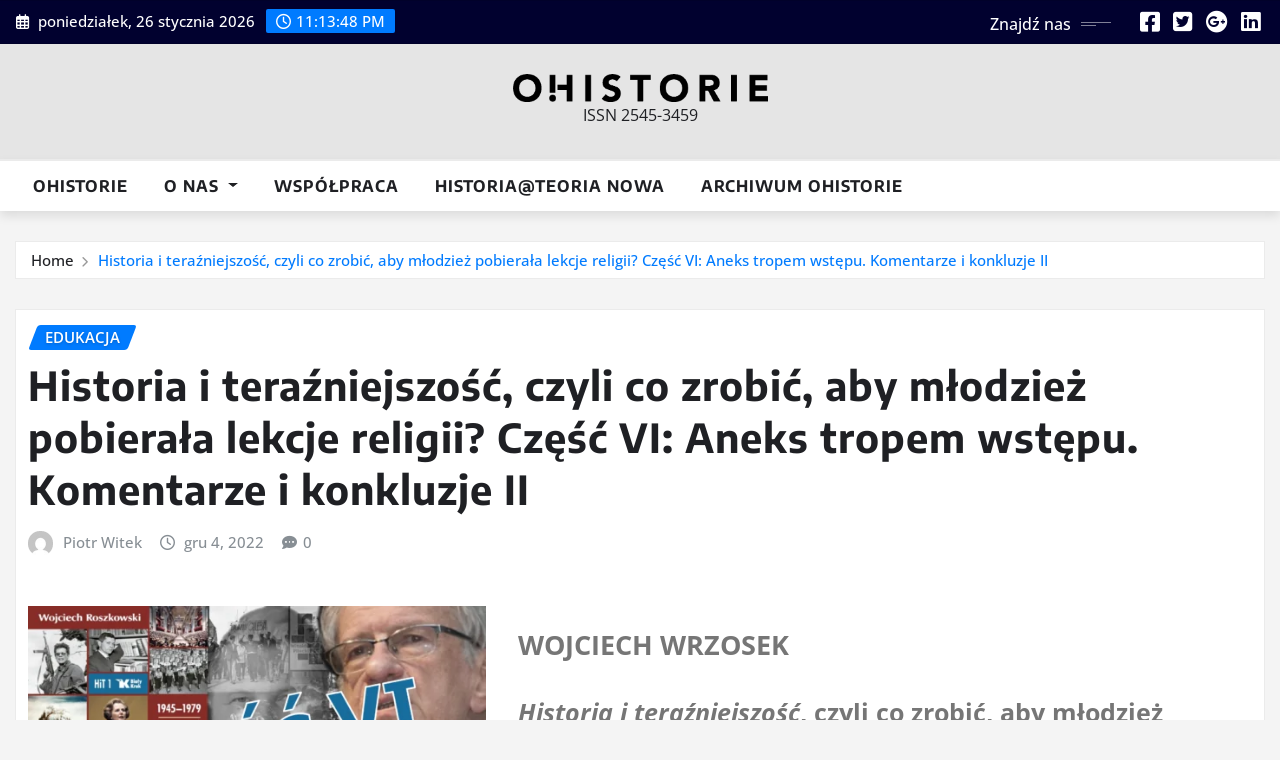

--- FILE ---
content_type: text/html; charset=UTF-8
request_url: https://ohistorie.eu/2022/12/04/historia-i-terazniejszosc-czyli-co-zrobic-aby-mlodziez-pobierala-lekcje-religii-czesc-vi-aneks-tropem-wstepu-komentarze-i-konkluzje-ii/
body_size: 23711
content:
<!DOCTYPE html>
<html lang="pl-PL">
<head>	
	<meta charset="UTF-8">
    <meta name="viewport" content="width=device-width, initial-scale=1">
    <meta http-equiv="x-ua-compatible" content="ie=edge">
	
		<link rel="pingback" href="https://ohistorie.eu/xmlrpc.php">
	
	<title>Historia i teraźniejszość, czyli co zrobić, aby młodzież pobierała lekcje religii? Część VI: Aneks tropem wstępu. Komentarze i konkluzje II</title>
<meta name='robots' content='max-image-preview:large' />
	<style>img:is([sizes="auto" i], [sizes^="auto," i]) { contain-intrinsic-size: 3000px 1500px }</style>
	<link rel="alternate" type="application/rss+xml" title=" &raquo; Kanał z wpisami" href="https://ohistorie.eu/feed/" />
<link rel="alternate" type="application/rss+xml" title=" &raquo; Kanał z komentarzami" href="https://ohistorie.eu/comments/feed/" />
<link rel="alternate" type="application/rss+xml" title=" &raquo; Historia i&nbsp;teraźniejszość, czyli co&nbsp;zrobić, aby młodzież pobierała lekcje religii? Część VI: Aneks tropem wstępu. Komentarze i&nbsp;konkluzje II Kanał z komentarzami" href="https://ohistorie.eu/2022/12/04/historia-i-terazniejszosc-czyli-co-zrobic-aby-mlodziez-pobierala-lekcje-religii-czesc-vi-aneks-tropem-wstepu-komentarze-i-konkluzje-ii/feed/" />
<script type="text/javascript">
/* <![CDATA[ */
window._wpemojiSettings = {"baseUrl":"https:\/\/s.w.org\/images\/core\/emoji\/16.0.1\/72x72\/","ext":".png","svgUrl":"https:\/\/s.w.org\/images\/core\/emoji\/16.0.1\/svg\/","svgExt":".svg","source":{"concatemoji":"https:\/\/ohistorie.eu\/wp-includes\/js\/wp-emoji-release.min.js?ver=6.8.3"}};
/*! This file is auto-generated */
!function(s,n){var o,i,e;function c(e){try{var t={supportTests:e,timestamp:(new Date).valueOf()};sessionStorage.setItem(o,JSON.stringify(t))}catch(e){}}function p(e,t,n){e.clearRect(0,0,e.canvas.width,e.canvas.height),e.fillText(t,0,0);var t=new Uint32Array(e.getImageData(0,0,e.canvas.width,e.canvas.height).data),a=(e.clearRect(0,0,e.canvas.width,e.canvas.height),e.fillText(n,0,0),new Uint32Array(e.getImageData(0,0,e.canvas.width,e.canvas.height).data));return t.every(function(e,t){return e===a[t]})}function u(e,t){e.clearRect(0,0,e.canvas.width,e.canvas.height),e.fillText(t,0,0);for(var n=e.getImageData(16,16,1,1),a=0;a<n.data.length;a++)if(0!==n.data[a])return!1;return!0}function f(e,t,n,a){switch(t){case"flag":return n(e,"\ud83c\udff3\ufe0f\u200d\u26a7\ufe0f","\ud83c\udff3\ufe0f\u200b\u26a7\ufe0f")?!1:!n(e,"\ud83c\udde8\ud83c\uddf6","\ud83c\udde8\u200b\ud83c\uddf6")&&!n(e,"\ud83c\udff4\udb40\udc67\udb40\udc62\udb40\udc65\udb40\udc6e\udb40\udc67\udb40\udc7f","\ud83c\udff4\u200b\udb40\udc67\u200b\udb40\udc62\u200b\udb40\udc65\u200b\udb40\udc6e\u200b\udb40\udc67\u200b\udb40\udc7f");case"emoji":return!a(e,"\ud83e\udedf")}return!1}function g(e,t,n,a){var r="undefined"!=typeof WorkerGlobalScope&&self instanceof WorkerGlobalScope?new OffscreenCanvas(300,150):s.createElement("canvas"),o=r.getContext("2d",{willReadFrequently:!0}),i=(o.textBaseline="top",o.font="600 32px Arial",{});return e.forEach(function(e){i[e]=t(o,e,n,a)}),i}function t(e){var t=s.createElement("script");t.src=e,t.defer=!0,s.head.appendChild(t)}"undefined"!=typeof Promise&&(o="wpEmojiSettingsSupports",i=["flag","emoji"],n.supports={everything:!0,everythingExceptFlag:!0},e=new Promise(function(e){s.addEventListener("DOMContentLoaded",e,{once:!0})}),new Promise(function(t){var n=function(){try{var e=JSON.parse(sessionStorage.getItem(o));if("object"==typeof e&&"number"==typeof e.timestamp&&(new Date).valueOf()<e.timestamp+604800&&"object"==typeof e.supportTests)return e.supportTests}catch(e){}return null}();if(!n){if("undefined"!=typeof Worker&&"undefined"!=typeof OffscreenCanvas&&"undefined"!=typeof URL&&URL.createObjectURL&&"undefined"!=typeof Blob)try{var e="postMessage("+g.toString()+"("+[JSON.stringify(i),f.toString(),p.toString(),u.toString()].join(",")+"));",a=new Blob([e],{type:"text/javascript"}),r=new Worker(URL.createObjectURL(a),{name:"wpTestEmojiSupports"});return void(r.onmessage=function(e){c(n=e.data),r.terminate(),t(n)})}catch(e){}c(n=g(i,f,p,u))}t(n)}).then(function(e){for(var t in e)n.supports[t]=e[t],n.supports.everything=n.supports.everything&&n.supports[t],"flag"!==t&&(n.supports.everythingExceptFlag=n.supports.everythingExceptFlag&&n.supports[t]);n.supports.everythingExceptFlag=n.supports.everythingExceptFlag&&!n.supports.flag,n.DOMReady=!1,n.readyCallback=function(){n.DOMReady=!0}}).then(function(){return e}).then(function(){var e;n.supports.everything||(n.readyCallback(),(e=n.source||{}).concatemoji?t(e.concatemoji):e.wpemoji&&e.twemoji&&(t(e.twemoji),t(e.wpemoji)))}))}((window,document),window._wpemojiSettings);
/* ]]> */
</script>
<link rel='stylesheet' id='newsexo-theme-fonts-css' href='https://ohistorie.eu/wp-content/fonts/143f4771a390f202fb8b51e3e0407ea9.css?ver=20201110' type='text/css' media='all' />
<style id='wp-emoji-styles-inline-css' type='text/css'>

	img.wp-smiley, img.emoji {
		display: inline !important;
		border: none !important;
		box-shadow: none !important;
		height: 1em !important;
		width: 1em !important;
		margin: 0 0.07em !important;
		vertical-align: -0.1em !important;
		background: none !important;
		padding: 0 !important;
	}
</style>
<link rel='stylesheet' id='wp-block-library-css' href='https://ohistorie.eu/wp-includes/css/dist/block-library/style.min.css?ver=6.8.3' type='text/css' media='all' />
<style id='classic-theme-styles-inline-css' type='text/css'>
/*! This file is auto-generated */
.wp-block-button__link{color:#fff;background-color:#32373c;border-radius:9999px;box-shadow:none;text-decoration:none;padding:calc(.667em + 2px) calc(1.333em + 2px);font-size:1.125em}.wp-block-file__button{background:#32373c;color:#fff;text-decoration:none}
</style>
<style id='global-styles-inline-css' type='text/css'>
:root{--wp--preset--aspect-ratio--square: 1;--wp--preset--aspect-ratio--4-3: 4/3;--wp--preset--aspect-ratio--3-4: 3/4;--wp--preset--aspect-ratio--3-2: 3/2;--wp--preset--aspect-ratio--2-3: 2/3;--wp--preset--aspect-ratio--16-9: 16/9;--wp--preset--aspect-ratio--9-16: 9/16;--wp--preset--color--black: #000000;--wp--preset--color--cyan-bluish-gray: #abb8c3;--wp--preset--color--white: #ffffff;--wp--preset--color--pale-pink: #f78da7;--wp--preset--color--vivid-red: #cf2e2e;--wp--preset--color--luminous-vivid-orange: #ff6900;--wp--preset--color--luminous-vivid-amber: #fcb900;--wp--preset--color--light-green-cyan: #7bdcb5;--wp--preset--color--vivid-green-cyan: #00d084;--wp--preset--color--pale-cyan-blue: #8ed1fc;--wp--preset--color--vivid-cyan-blue: #0693e3;--wp--preset--color--vivid-purple: #9b51e0;--wp--preset--gradient--vivid-cyan-blue-to-vivid-purple: linear-gradient(135deg,rgba(6,147,227,1) 0%,rgb(155,81,224) 100%);--wp--preset--gradient--light-green-cyan-to-vivid-green-cyan: linear-gradient(135deg,rgb(122,220,180) 0%,rgb(0,208,130) 100%);--wp--preset--gradient--luminous-vivid-amber-to-luminous-vivid-orange: linear-gradient(135deg,rgba(252,185,0,1) 0%,rgba(255,105,0,1) 100%);--wp--preset--gradient--luminous-vivid-orange-to-vivid-red: linear-gradient(135deg,rgba(255,105,0,1) 0%,rgb(207,46,46) 100%);--wp--preset--gradient--very-light-gray-to-cyan-bluish-gray: linear-gradient(135deg,rgb(238,238,238) 0%,rgb(169,184,195) 100%);--wp--preset--gradient--cool-to-warm-spectrum: linear-gradient(135deg,rgb(74,234,220) 0%,rgb(151,120,209) 20%,rgb(207,42,186) 40%,rgb(238,44,130) 60%,rgb(251,105,98) 80%,rgb(254,248,76) 100%);--wp--preset--gradient--blush-light-purple: linear-gradient(135deg,rgb(255,206,236) 0%,rgb(152,150,240) 100%);--wp--preset--gradient--blush-bordeaux: linear-gradient(135deg,rgb(254,205,165) 0%,rgb(254,45,45) 50%,rgb(107,0,62) 100%);--wp--preset--gradient--luminous-dusk: linear-gradient(135deg,rgb(255,203,112) 0%,rgb(199,81,192) 50%,rgb(65,88,208) 100%);--wp--preset--gradient--pale-ocean: linear-gradient(135deg,rgb(255,245,203) 0%,rgb(182,227,212) 50%,rgb(51,167,181) 100%);--wp--preset--gradient--electric-grass: linear-gradient(135deg,rgb(202,248,128) 0%,rgb(113,206,126) 100%);--wp--preset--gradient--midnight: linear-gradient(135deg,rgb(2,3,129) 0%,rgb(40,116,252) 100%);--wp--preset--font-size--small: 13px;--wp--preset--font-size--medium: 20px;--wp--preset--font-size--large: 36px;--wp--preset--font-size--x-large: 42px;--wp--preset--font-family--inter: "Inter", sans-serif;--wp--preset--font-family--cardo: Cardo;--wp--preset--spacing--20: 0.44rem;--wp--preset--spacing--30: 0.67rem;--wp--preset--spacing--40: 1rem;--wp--preset--spacing--50: 1.5rem;--wp--preset--spacing--60: 2.25rem;--wp--preset--spacing--70: 3.38rem;--wp--preset--spacing--80: 5.06rem;--wp--preset--shadow--natural: 6px 6px 9px rgba(0, 0, 0, 0.2);--wp--preset--shadow--deep: 12px 12px 50px rgba(0, 0, 0, 0.4);--wp--preset--shadow--sharp: 6px 6px 0px rgba(0, 0, 0, 0.2);--wp--preset--shadow--outlined: 6px 6px 0px -3px rgba(255, 255, 255, 1), 6px 6px rgba(0, 0, 0, 1);--wp--preset--shadow--crisp: 6px 6px 0px rgba(0, 0, 0, 1);}:where(.is-layout-flex){gap: 0.5em;}:where(.is-layout-grid){gap: 0.5em;}body .is-layout-flex{display: flex;}.is-layout-flex{flex-wrap: wrap;align-items: center;}.is-layout-flex > :is(*, div){margin: 0;}body .is-layout-grid{display: grid;}.is-layout-grid > :is(*, div){margin: 0;}:where(.wp-block-columns.is-layout-flex){gap: 2em;}:where(.wp-block-columns.is-layout-grid){gap: 2em;}:where(.wp-block-post-template.is-layout-flex){gap: 1.25em;}:where(.wp-block-post-template.is-layout-grid){gap: 1.25em;}.has-black-color{color: var(--wp--preset--color--black) !important;}.has-cyan-bluish-gray-color{color: var(--wp--preset--color--cyan-bluish-gray) !important;}.has-white-color{color: var(--wp--preset--color--white) !important;}.has-pale-pink-color{color: var(--wp--preset--color--pale-pink) !important;}.has-vivid-red-color{color: var(--wp--preset--color--vivid-red) !important;}.has-luminous-vivid-orange-color{color: var(--wp--preset--color--luminous-vivid-orange) !important;}.has-luminous-vivid-amber-color{color: var(--wp--preset--color--luminous-vivid-amber) !important;}.has-light-green-cyan-color{color: var(--wp--preset--color--light-green-cyan) !important;}.has-vivid-green-cyan-color{color: var(--wp--preset--color--vivid-green-cyan) !important;}.has-pale-cyan-blue-color{color: var(--wp--preset--color--pale-cyan-blue) !important;}.has-vivid-cyan-blue-color{color: var(--wp--preset--color--vivid-cyan-blue) !important;}.has-vivid-purple-color{color: var(--wp--preset--color--vivid-purple) !important;}.has-black-background-color{background-color: var(--wp--preset--color--black) !important;}.has-cyan-bluish-gray-background-color{background-color: var(--wp--preset--color--cyan-bluish-gray) !important;}.has-white-background-color{background-color: var(--wp--preset--color--white) !important;}.has-pale-pink-background-color{background-color: var(--wp--preset--color--pale-pink) !important;}.has-vivid-red-background-color{background-color: var(--wp--preset--color--vivid-red) !important;}.has-luminous-vivid-orange-background-color{background-color: var(--wp--preset--color--luminous-vivid-orange) !important;}.has-luminous-vivid-amber-background-color{background-color: var(--wp--preset--color--luminous-vivid-amber) !important;}.has-light-green-cyan-background-color{background-color: var(--wp--preset--color--light-green-cyan) !important;}.has-vivid-green-cyan-background-color{background-color: var(--wp--preset--color--vivid-green-cyan) !important;}.has-pale-cyan-blue-background-color{background-color: var(--wp--preset--color--pale-cyan-blue) !important;}.has-vivid-cyan-blue-background-color{background-color: var(--wp--preset--color--vivid-cyan-blue) !important;}.has-vivid-purple-background-color{background-color: var(--wp--preset--color--vivid-purple) !important;}.has-black-border-color{border-color: var(--wp--preset--color--black) !important;}.has-cyan-bluish-gray-border-color{border-color: var(--wp--preset--color--cyan-bluish-gray) !important;}.has-white-border-color{border-color: var(--wp--preset--color--white) !important;}.has-pale-pink-border-color{border-color: var(--wp--preset--color--pale-pink) !important;}.has-vivid-red-border-color{border-color: var(--wp--preset--color--vivid-red) !important;}.has-luminous-vivid-orange-border-color{border-color: var(--wp--preset--color--luminous-vivid-orange) !important;}.has-luminous-vivid-amber-border-color{border-color: var(--wp--preset--color--luminous-vivid-amber) !important;}.has-light-green-cyan-border-color{border-color: var(--wp--preset--color--light-green-cyan) !important;}.has-vivid-green-cyan-border-color{border-color: var(--wp--preset--color--vivid-green-cyan) !important;}.has-pale-cyan-blue-border-color{border-color: var(--wp--preset--color--pale-cyan-blue) !important;}.has-vivid-cyan-blue-border-color{border-color: var(--wp--preset--color--vivid-cyan-blue) !important;}.has-vivid-purple-border-color{border-color: var(--wp--preset--color--vivid-purple) !important;}.has-vivid-cyan-blue-to-vivid-purple-gradient-background{background: var(--wp--preset--gradient--vivid-cyan-blue-to-vivid-purple) !important;}.has-light-green-cyan-to-vivid-green-cyan-gradient-background{background: var(--wp--preset--gradient--light-green-cyan-to-vivid-green-cyan) !important;}.has-luminous-vivid-amber-to-luminous-vivid-orange-gradient-background{background: var(--wp--preset--gradient--luminous-vivid-amber-to-luminous-vivid-orange) !important;}.has-luminous-vivid-orange-to-vivid-red-gradient-background{background: var(--wp--preset--gradient--luminous-vivid-orange-to-vivid-red) !important;}.has-very-light-gray-to-cyan-bluish-gray-gradient-background{background: var(--wp--preset--gradient--very-light-gray-to-cyan-bluish-gray) !important;}.has-cool-to-warm-spectrum-gradient-background{background: var(--wp--preset--gradient--cool-to-warm-spectrum) !important;}.has-blush-light-purple-gradient-background{background: var(--wp--preset--gradient--blush-light-purple) !important;}.has-blush-bordeaux-gradient-background{background: var(--wp--preset--gradient--blush-bordeaux) !important;}.has-luminous-dusk-gradient-background{background: var(--wp--preset--gradient--luminous-dusk) !important;}.has-pale-ocean-gradient-background{background: var(--wp--preset--gradient--pale-ocean) !important;}.has-electric-grass-gradient-background{background: var(--wp--preset--gradient--electric-grass) !important;}.has-midnight-gradient-background{background: var(--wp--preset--gradient--midnight) !important;}.has-small-font-size{font-size: var(--wp--preset--font-size--small) !important;}.has-medium-font-size{font-size: var(--wp--preset--font-size--medium) !important;}.has-large-font-size{font-size: var(--wp--preset--font-size--large) !important;}.has-x-large-font-size{font-size: var(--wp--preset--font-size--x-large) !important;}
:where(.wp-block-post-template.is-layout-flex){gap: 1.25em;}:where(.wp-block-post-template.is-layout-grid){gap: 1.25em;}
:where(.wp-block-columns.is-layout-flex){gap: 2em;}:where(.wp-block-columns.is-layout-grid){gap: 2em;}
:root :where(.wp-block-pullquote){font-size: 1.5em;line-height: 1.6;}
</style>
<link rel='stylesheet' id='woocommerce-layout-css' href='https://ohistorie.eu/wp-content/plugins/woocommerce/assets/css/woocommerce-layout.css?ver=10.0.5' type='text/css' media='all' />
<link rel='stylesheet' id='woocommerce-smallscreen-css' href='https://ohistorie.eu/wp-content/plugins/woocommerce/assets/css/woocommerce-smallscreen.css?ver=10.0.5' type='text/css' media='only screen and (max-width: 768px)' />
<link rel='stylesheet' id='woocommerce-general-css' href='https://ohistorie.eu/wp-content/plugins/woocommerce/assets/css/woocommerce.css?ver=10.0.5' type='text/css' media='all' />
<style id='woocommerce-inline-inline-css' type='text/css'>
.woocommerce form .form-row .required { visibility: visible; }
</style>
<link rel='stylesheet' id='brands-styles-css' href='https://ohistorie.eu/wp-content/plugins/woocommerce/assets/css/brands.css?ver=10.0.5' type='text/css' media='all' />
<link rel='stylesheet' id='bootstrap-css' href='https://ohistorie.eu/wp-content/themes/newsexo/assets/css/bootstrap.css?ver=6.8.3' type='text/css' media='all' />
<link rel='stylesheet' id='font-awesome-min-css' href='https://ohistorie.eu/wp-content/themes/newsexo/assets/css/font-awesome/css/font-awesome.min.css?ver=4.7.0' type='text/css' media='all' />
<link rel='stylesheet' id='newsexo-style-css' href='https://ohistorie.eu/wp-content/themes/seattle-news/style.css?ver=6.8.3' type='text/css' media='all' />
<link rel='stylesheet' id='theme-default-css' href='https://ohistorie.eu/wp-content/themes/newsexo/assets/css/theme-default.css?ver=6.8.3' type='text/css' media='all' />
<link rel='stylesheet' id='newsexo-animate-css-css' href='https://ohistorie.eu/wp-content/themes/newsexo/assets/css/animate.css?ver=6.8.3' type='text/css' media='all' />
<link rel='stylesheet' id='owl.carousel-css-css' href='https://ohistorie.eu/wp-content/themes/newsexo/assets/css/owl.carousel.css?ver=6.8.3' type='text/css' media='all' />
<link rel='stylesheet' id='bootstrap-smartmenus-css-css' href='https://ohistorie.eu/wp-content/themes/newsexo/assets/css/jquery.smartmenus.bootstrap-4.css?ver=6.8.3' type='text/css' media='all' />
<link rel='stylesheet' id='seattle-news-parent-style-css' href='https://ohistorie.eu/wp-content/themes/newsexo/style.css?ver=6.8.3' type='text/css' media='all' />
<link rel='stylesheet' id='seattle-news-child-style-css' href='https://ohistorie.eu/wp-content/themes/seattle-news/style.css?ver=6.8.3' type='text/css' media='all' />
<link rel='stylesheet' id='seattle-news-default-css-css' href='https://ohistorie.eu/wp-content/themes/seattle-news/assets/css/theme-default.css?ver=6.8.3' type='text/css' media='all' />
<link rel='stylesheet' id='seattle-news-bootstrap-smartmenus-css-css' href='https://ohistorie.eu/wp-content/themes/seattle-news/assets/css/jquery.smartmenus.bootstrap-4.css?ver=6.8.3' type='text/css' media='all' />
<script type="text/javascript" src="https://ohistorie.eu/wp-includes/js/jquery/jquery.min.js?ver=3.7.1" id="jquery-core-js"></script>
<script type="text/javascript" src="https://ohistorie.eu/wp-includes/js/jquery/jquery-migrate.min.js?ver=3.4.1" id="jquery-migrate-js"></script>
<script type="text/javascript" src="https://ohistorie.eu/wp-content/plugins/woocommerce/assets/js/jquery-blockui/jquery.blockUI.min.js?ver=2.7.0-wc.10.0.5" id="jquery-blockui-js" defer="defer" data-wp-strategy="defer"></script>
<script type="text/javascript" id="wc-add-to-cart-js-extra">
/* <![CDATA[ */
var wc_add_to_cart_params = {"ajax_url":"\/wp-admin\/admin-ajax.php","wc_ajax_url":"\/?wc-ajax=%%endpoint%%","i18n_view_cart":"Zobacz koszyk","cart_url":"https:\/\/ohistorie.eu","is_cart":"","cart_redirect_after_add":"no"};
/* ]]> */
</script>
<script type="text/javascript" src="https://ohistorie.eu/wp-content/plugins/woocommerce/assets/js/frontend/add-to-cart.min.js?ver=10.0.5" id="wc-add-to-cart-js" defer="defer" data-wp-strategy="defer"></script>
<script type="text/javascript" src="https://ohistorie.eu/wp-content/plugins/woocommerce/assets/js/js-cookie/js.cookie.min.js?ver=2.1.4-wc.10.0.5" id="js-cookie-js" defer="defer" data-wp-strategy="defer"></script>
<script type="text/javascript" id="woocommerce-js-extra">
/* <![CDATA[ */
var woocommerce_params = {"ajax_url":"\/wp-admin\/admin-ajax.php","wc_ajax_url":"\/?wc-ajax=%%endpoint%%","i18n_password_show":"Poka\u017c has\u0142o","i18n_password_hide":"Ukryj has\u0142o"};
/* ]]> */
</script>
<script type="text/javascript" src="https://ohistorie.eu/wp-content/plugins/woocommerce/assets/js/frontend/woocommerce.min.js?ver=10.0.5" id="woocommerce-js" defer="defer" data-wp-strategy="defer"></script>
<script type="text/javascript" src="https://ohistorie.eu/wp-content/themes/newsexo/assets/js/bootstrap.js?ver=6.8.3" id="bootstrap-js-js"></script>
<script type="text/javascript" src="https://ohistorie.eu/wp-content/themes/newsexo/assets/js/bootstrap.bundle.min.js?ver=6.8.3" id="bootstrap.bundle.min-js"></script>
<script type="text/javascript" src="https://ohistorie.eu/wp-content/themes/newsexo/assets/js/smartmenus/jquery.smartmenus.js?ver=6.8.3" id="newsexo-smartmenus-js-js"></script>
<script type="text/javascript" src="https://ohistorie.eu/wp-content/themes/newsexo/assets/js/custom.js?ver=6.8.3" id="newsexo-custom-js-js"></script>
<script type="text/javascript" src="https://ohistorie.eu/wp-content/themes/newsexo/assets/js/smartmenus/bootstrap-smartmenus.js?ver=6.8.3" id="bootstrap-smartmenus-js-js"></script>
<script type="text/javascript" src="https://ohistorie.eu/wp-content/themes/newsexo/assets/js/owl.carousel.min.js?ver=6.8.3" id="owl-carousel-js-js"></script>
<script type="text/javascript" src="https://ohistorie.eu/wp-content/themes/newsexo/assets/js/animation/animate.js?ver=6.8.3" id="animate-js-js"></script>
<script type="text/javascript" src="https://ohistorie.eu/wp-content/themes/newsexo/assets/js/wow.js?ver=6.8.3" id="wow-js-js"></script>
<link rel="https://api.w.org/" href="https://ohistorie.eu/wp-json/" /><link rel="alternate" title="JSON" type="application/json" href="https://ohistorie.eu/wp-json/wp/v2/posts/4575" /><link rel="EditURI" type="application/rsd+xml" title="RSD" href="https://ohistorie.eu/xmlrpc.php?rsd" />
<meta name="generator" content="WordPress 6.8.3" />
<meta name="generator" content="WooCommerce 10.0.5" />
<link rel="canonical" href="https://ohistorie.eu/2022/12/04/historia-i-terazniejszosc-czyli-co-zrobic-aby-mlodziez-pobierala-lekcje-religii-czesc-vi-aneks-tropem-wstepu-komentarze-i-konkluzje-ii/" />
<link rel='shortlink' href='https://ohistorie.eu/?p=4575' />
<link rel="alternate" title="oEmbed (JSON)" type="application/json+oembed" href="https://ohistorie.eu/wp-json/oembed/1.0/embed?url=https%3A%2F%2Fohistorie.eu%2F2022%2F12%2F04%2Fhistoria-i-terazniejszosc-czyli-co-zrobic-aby-mlodziez-pobierala-lekcje-religii-czesc-vi-aneks-tropem-wstepu-komentarze-i-konkluzje-ii%2F" />
<link rel="alternate" title="oEmbed (XML)" type="text/xml+oembed" href="https://ohistorie.eu/wp-json/oembed/1.0/embed?url=https%3A%2F%2Fohistorie.eu%2F2022%2F12%2F04%2Fhistoria-i-terazniejszosc-czyli-co-zrobic-aby-mlodziez-pobierala-lekcje-religii-czesc-vi-aneks-tropem-wstepu-komentarze-i-konkluzje-ii%2F&#038;format=xml" />
<style type="text/css">

/*------------------- Body ---------------------*/

    body { font-family: Open Sans; } 


/*------------------- H1---------------------*/

    h1 { font-family: Encode Sans; } 

/*------------------- H2---------------------*/

    h2{ font-family: Encode Sans; } 

/*------------------- H3---------------------*/

    h3 { font-family: Encode Sans; }

/*------------------- H4---------------------*/

    h4 { font-family: Encode Sans; }

/*------------------- H5---------------------*/

    h5 { font-family: Encode Sans; }

/*------------------- H6---------------------*/

    h6 { font-family: Encode Sans; }

</style>
	<noscript><style>.woocommerce-product-gallery{ opacity: 1 !important; }</style></noscript>
	<style type="text/css" id="custom-background-css">
body.custom-background { background-color: #f4f4f4; }
</style>
	<style class='wp-fonts-local' type='text/css'>
@font-face{font-family:Inter;font-style:normal;font-weight:300 900;font-display:fallback;src:url('https://ohistorie.eu/wp-content/plugins/woocommerce/assets/fonts/Inter-VariableFont_slnt,wght.woff2') format('woff2');font-stretch:normal;}
@font-face{font-family:Cardo;font-style:normal;font-weight:400;font-display:fallback;src:url('https://ohistorie.eu/wp-content/plugins/woocommerce/assets/fonts/cardo_normal_400.woff2') format('woff2');}
</style>
<link rel="icon" href="https://ohistorie.eu/wp-content/uploads/2025/04/cropped-ohistoriehumanistyka-32x32.jpg" sizes="32x32" />
<link rel="icon" href="https://ohistorie.eu/wp-content/uploads/2025/04/cropped-ohistoriehumanistyka-192x192.jpg" sizes="192x192" />
<link rel="apple-touch-icon" href="https://ohistorie.eu/wp-content/uploads/2025/04/cropped-ohistoriehumanistyka-180x180.jpg" />
<meta name="msapplication-TileImage" content="https://ohistorie.eu/wp-content/uploads/2025/04/cropped-ohistoriehumanistyka-270x270.jpg" />
		<style type="text/css" id="wp-custom-css">
			.single-post .entry-header img.wp-post-image {
    display: none;
}		</style>
		</head>
<body class="wp-singular post-template-default single single-post postid-4575 single-format-standard custom-background wp-custom-logo wp-theme-newsexo wp-child-theme-seattle-news theme-wide theme-newsexo woocommerce-no-js eio-default" >

<a class="screen-reader-text skip-link" href="#content">Skip to content</a>
<div id="wrapper">



	<!--Header Sidebar-->
	<header class="site-header">
		<div class="container-full">
			<div class="row align-self-center">
							<div class="col-lg-6 col-md-6 col-sm-12">
					<aside class="widget"> 
						<ul class="head-contact-info">
							<li><i class="fa-regular fa-calendar-days"></i>
							poniedziałek, 26 stycznia 2026							</li>
							<li><span id='newsexo-time' class="newsexo-time">  00:13</span></li>
						</ul>
					</aside>
				</div>
			
						
				<div class="col-lg-6 col-md-6 col-sm-12">
					<aside class="widget">

					<ul class="custom-social-icons">
							
						    <li class="followus">Znajdź nas						    </li>
					    							
							
					    								<li><a class="fa-square-facebook" href="#"><i class="fa-brands fa-square-facebook"></i></a></li>
								<li><a class="fa-square-twitter" href="#"><i class="fa-brands fa-square-twitter"></i></a></li>
								<li><a class="fa-google-plus" href="#"><i class="fa-brands fa-google-plus"></i></a></li>
								<li><a class="fa-linkedin" href="#"><i class="fa-brands fa-linkedin"></i></a></li>
													</ul>


					</aside>
				</div>
				
			</div>
		</div>
	</header>
	<!--/End of Header Sidebar-->


 
  	<!--Site Branding & Advertisement-->
	<section class="logo-banner logo-banner-overlay">
		<div class="container-full">
			<div class="row">
				<div class="col-lg-12 col-md-12 align-self-center">
								<div class="site-logo">
			<a href="https://ohistorie.eu/" class="" rel="home"><img width="2046" height="221" src="https://ohistorie.eu/wp-content/uploads/2025/12/cropped-ohistorie-logo-scaled-1.png" class="custom-logo" alt="" decoding="async" fetchpriority="high" srcset="https://ohistorie.eu/wp-content/uploads/2025/12/cropped-ohistorie-logo-scaled-1.png 2046w, https://ohistorie.eu/wp-content/uploads/2025/12/cropped-ohistorie-logo-scaled-1-300x32.png 300w, https://ohistorie.eu/wp-content/uploads/2025/12/cropped-ohistorie-logo-scaled-1-1024x111.png 1024w, https://ohistorie.eu/wp-content/uploads/2025/12/cropped-ohistorie-logo-scaled-1-768x83.png 768w, https://ohistorie.eu/wp-content/uploads/2025/12/cropped-ohistorie-logo-scaled-1-1536x166.png 1536w, https://ohistorie.eu/wp-content/uploads/2025/12/cropped-ohistorie-logo-scaled-1-600x65.png 600w" sizes="(max-width: 2046px) 100vw, 2046px" /></a>		</div>
	   	<div class="site-branding">
	    <h1 class="site-title"><a href="https://ohistorie.eu/" rel="home"></a></h1>
					<p class="site-description">ISSN 2545-3459</p>
			</div>
					</div>

				
			</div>
		</div>
	</section>	
	<!--End of Site Branding & Advertisement-->
    	
	<!-- Navbar -->
	<nav class="navbar navbar-expand-lg navbar-dark ">
		<div class="container-full">
			<div class="row">
			    <div class="col-lg-12 col-md-12"> 
				
					<button class="navbar-toggler" type="button" data-bs-toggle="collapse" data-bs-target="#navbarSupportedContent" aria-controls="navbarSupportedContent" aria-expanded="false" aria-label="Toggle navigation">
					  <span class="navbar-toggler-icon"></span>
					</button>
					<div id="navbarSupportedContent" class="navbar-collapse collapse">
						<div class="menu-glowne-container"><ul id="menu-glowne" class="nav navbar-nav"><li id="menu-item-7192" class="menu-item menu-item-type-post_type menu-item-object-page menu-item-home menu-item-7192"><a class="nav-link" href="https://ohistorie.eu/">Ohistorie</a></li>
<li id="menu-item-98" class="menu-item menu-item-type-post_type menu-item-object-page menu-item-has-children menu-item-98 dropdown"><a class="nav-link" href="https://ohistorie.eu/o-nas/" data-toggle="dropdown" class="dropdown-toggle">O&nbsp;nas </a>
<ul role="menu" class=" dropdown-menu">
	<li id="menu-item-348" class="menu-item menu-item-type-post_type menu-item-object-page menu-item-348"><a class="dropdown-item" href="https://ohistorie.eu/kontakt/">Kontakt</a></li>
	<li id="menu-item-99" class="menu-item menu-item-type-post_type menu-item-object-page menu-item-99"><a class="dropdown-item" href="https://ohistorie.eu/redakcja/">Redakcja</a></li>
</ul>
</li>
<li id="menu-item-349" class="menu-item menu-item-type-post_type menu-item-object-page menu-item-349"><a class="nav-link" href="https://ohistorie.eu/wspolpraca/">Współpraca</a></li>
<li id="menu-item-6606" class="menu-item menu-item-type-post_type menu-item-object-page menu-item-6606"><a class="nav-link" href="https://ohistorie.eu/historiateoria-nowa/">Historia@Teoria nowa</a></li>
<li id="menu-item-7813" class="menu-item menu-item-type-post_type menu-item-object-page menu-item-7813"><a class="nav-link" href="https://ohistorie.eu/archiwum-ohistorie/">Archiwum Ohistorie</a></li>
</ul></div>					</div>
				</div>
							</div>
		</div>
	</nav>
	<!-- /End of Navbar -->

	<div id="search-popup">
		<button type="button" class="close">×</button>
		<form method="get" id="searchform" class="search-form" action="https://ohistorie.eu/">
			<input type="search" placeholder="Search here" name="s" id="s" />
			<button type="submit" class="btn btn-primary">Search</button>
		</form>
	</div>
	<!-- Theme Breadcrumb Area -->

		<section class="theme-breadcrumb-area">
				<div id="content" class="container-full">
					<div class="row g-lg-3">
						<div class="col-md-12 col-sm-12">						
							<ul class="page-breadcrumb wow animate fadeInUp" data-wow-delay=".3s""><li><a href="https://ohistorie.eu">Home</a></li><li class="active"><a href="https://ohistorie.eu:443/2022/12/04/historia-i-terazniejszosc-czyli-co-zrobic-aby-mlodziez-pobierala-lekcje-religii-czesc-vi-aneks-tropem-wstepu-komentarze-i-konkluzje-ii/">Historia i&nbsp;teraźniejszość, czyli co&nbsp;zrobić, aby młodzież pobierała lekcje religii? Część VI: Aneks tropem wstępu. Komentarze i&nbsp;konkluzje II</a></li></ul>						</div>
					</div>
				</div>
		</section>
	
<section class="single-news-area">
	<div class="container-full">
		<div class="row ">
						    <div class="col-lg-12 col-md-12 col-sm-12">	
        			

			<article class="post grid-view-news-area pb-3 wow animate fadeInUp vrsn-two" data-wow-delay=".3s" class="post-4575 post type-post status-publish format-standard hentry category-edukacja tag-edukacja-historyczna tag-edukacja-szkolna tag-historia-bez-kitu tag-ohistorie-eu tag-przemyslaw-czarnek tag-wojciech-roszkowski tag-wojciech-wrzosek">		
				<div class="entry-meta">
					<span class="cat-links links-space">
						 <a class="links-bg edukacja" href="https://ohistorie.eu/category/edukacja/"><span>Edukacja</span></a>				    </span>
				</div>	
				<header class="entry-header">
	            <h2 class="entry-title">Historia i&nbsp;teraźniejszość, czyli co&nbsp;zrobić, aby młodzież pobierała lekcje religii? Część VI: Aneks tropem wstępu. Komentarze i&nbsp;konkluzje II</h2>				</header>		
				<div class="entry-meta align-self-center">
					<span class="author">
					<img alt='' src='https://secure.gravatar.com/avatar/2610a5c78bef5c2ada9819c4948495e72a8dd202d3465cdb93298d1dab7a2ea9?s=50&#038;d=mm&#038;r=g' srcset='https://secure.gravatar.com/avatar/2610a5c78bef5c2ada9819c4948495e72a8dd202d3465cdb93298d1dab7a2ea9?s=100&#038;d=mm&#038;r=g 2x' class='img-fluid comment-img avatar-50 photo avatar-default' height='50' width='50' decoding='async'/>					<a href="https://ohistorie.eu/author/pwitek/">Piotr Witek</a>
					</span>					
					<span class="posted-on">
						<i class="fa-regular fa-clock"></i>
			            <a href="https://ohistorie.eu/2022/12/"><time>
						gru 4, 2022</time></a>
					</span>
					<span class="comment-links"><i class="fa-solid fa-comment-dots"></i><a href="https://ohistorie.eu/2022/12/04/historia-i-terazniejszosc-czyli-co-zrobic-aby-mlodziez-pobierala-lekcje-religii-czesc-vi-aneks-tropem-wstepu-komentarze-i-konkluzje-ii/#respond">0</a></span>
				</div>		
								<figcaption class="post-content">
					<div class="entry-content">
						<div class="wp-block-image">
<figure class="alignleft size-large is-resized"><a href="https://ohistorie.eu/wp-content/uploads/2022/12/cz.-VI_4.1.6-1024x576.png"><img decoding="async" src="https://ohistorie.eu/wp-content/uploads/2022/12/cz.-VI_4.1.6-1024x576.png" alt="" class="wp-image-4578" width="458" height="258" srcset="https://ohistorie.eu/wp-content/uploads/2022/12/cz.-VI_4.1.6-1024x576.png 1024w, https://ohistorie.eu/wp-content/uploads/2022/12/cz.-VI_4.1.6-300x169.png 300w, https://ohistorie.eu/wp-content/uploads/2022/12/cz.-VI_4.1.6-768x432.png 768w, https://ohistorie.eu/wp-content/uploads/2022/12/cz.-VI_4.1.6-1536x864.png 1536w, https://ohistorie.eu/wp-content/uploads/2022/12/cz.-VI_4.1.6-1110x624.png 1110w, https://ohistorie.eu/wp-content/uploads/2022/12/cz.-VI_4.1.6-528x297.png 528w, https://ohistorie.eu/wp-content/uploads/2022/12/cz.-VI_4.1.6.png 1920w" sizes="(max-width: 458px) 100vw, 458px" /></a></figure></div>


<p style="font-size:27px"><strong>WOJCIECH WRZOSEK</strong></p>



<p style="font-size:25px"><strong><em>Historia i&nbsp;teraźniejszość</em></strong><strong>, czyli co&nbsp;zrobić, aby młodzież pobierała lekcje religii? Część VI: Aneks tropem wstępu</strong><a href="#_edn1" id="_ednref1">[1]</a><strong>.</strong> <strong>Komentarze i&nbsp;konkluzje II</strong></p>



<div class="wp-block-group has-medium-font-size"><div class="wp-block-group__inner-container is-layout-flow wp-block-group-is-layout-flow">
<p>Wyobraźmy sobie, że&nbsp;dostaję do&nbsp;oceny tekst. Jest nim wstęp do&nbsp;podręcznika <em>Historia i&nbsp;teraźniejszość</em> Wojciecha Roszkowskiego. Jak nauczyciel akademicki poprawiam i&nbsp;komentuję. Oto ten wstęp do&nbsp;„HiT-u”:</p>



<p>„Podręcznik «Historia i&nbsp;Teraźniejszość» powstał przede wszystkim z&nbsp;myślą o&nbsp;holistycznym podejściu do&nbsp;ucznia. Jego układ jest klarowny, edytorstwo estetyczne, a&nbsp;strumień narracyjny linearny. Liczne ilustracje, teksty źródłowe, tabelki i&nbsp;mapy ułatwiają odbiór, a&nbsp;głównym założeniem jest nie&nbsp;tylko&nbsp;zapoznanie się z&nbsp;suchymi faktami i&nbsp;wydarzeniami, ale&nbsp;nauka wyciągania z&nbsp;nich wniosków i&nbsp;snucia własnych refleksji na&nbsp;podstawie zawartych tekstów i&nbsp;źródeł. Wymaga to&nbsp;współpracy nauczyciela z&nbsp;uczniami, aby wspólnie poprowadzić dyskusję nad&nbsp;poruszonymi zagadnieniami i&nbsp;osadzonymi w&nbsp;niedawnej przeszłości, która&nbsp;wpływa na&nbsp;oblicze dnia dzisiejszego. Chodzi wszak i&nbsp;o&nbsp;historię, i&nbsp;o&nbsp;teraźniejszość.</p>



<p>Podręcznik został rozbudowany, albowiem opisuje mnogość procesów społecznych, politycznych i&nbsp;kulturowych, które miały miejsce po&nbsp;1945&nbsp;r., i&nbsp;wprowadza wiele pojęć, które wcześniej były omawiane w&nbsp;ramach przedmiotu «Wiedza o&nbsp;społeczeństwie». Dlatego różni się znacząco od&nbsp;tego, co&nbsp;można znaleźć w&nbsp;podręcznikach do&nbsp;historii&nbsp; klas szkół ponadpodstawowych. Rzecz jasna, uczeń nie&nbsp;musi zapamiętać wszystkich informacji, ale&nbsp;powinien zrozumieć procesy historyczne ostatnich 80 lat. Celem nauki nie&nbsp;jest wbicie ucznia w&nbsp;dany klucz, ale&nbsp;pomoc w&nbsp;zrozumieniu otaczającej nas rzeczywistości. Nowoczesne sposoby nauczania już dawno odeszły od&nbsp;humboldtowskiego stylu lekcji frontalnej na&nbsp;rzecz współpracy z&nbsp;uczniem w&nbsp;celu ewolucji wiedzy z&nbsp;równoczesną możliwością podjęcia debaty opartej na&nbsp;znajomości faktów. Nie&nbsp;wystarczy bowiem wiedzieć, ze&nbsp;Stalin zmarł w&nbsp;1953&nbsp;r. Przede wszystkim należy zrozumieć, co&nbsp;to&nbsp;zmieniło w&nbsp;rzeczywistości Polski i&nbsp;świata. Ten podręcznik jak żaden inny pomaga w&nbsp;zdiagnozowaniu tych procesów Wspierają ucznia w&nbsp;tym pytania znajdujące się na&nbsp;końcu poszczególnych rozdziałów. Dają one możliwość powtórki przepracowanego materiału, przede wszystkim, zaś otwierają pole do&nbsp;dyskusji i&nbsp;wymiany poglądów opartej na&nbsp;wiedzy faktograficznej. Należy przy tym pamiętać, że&nbsp;rozwiązania wszelkich ćwiczeń, zadań czy&nbsp;pytań powinny być umieszczone w&nbsp;zeszytach lub kartach pracy, a&nbsp;nie&nbsp;na&nbsp;stronach podręcznika.</p>



<p>Wreszcie jest to&nbsp;książka, którą z&nbsp;powodzeniem można przeczytać jak powieść historyczną. Sprawia to, że&nbsp;tak&nbsp;nauczyciel, jak i&nbsp;uczeń – a&nbsp;mamy nadzieję, ze&nbsp;również rodzice – mogą po&nbsp;nią sięgnąć jako po&nbsp;dobrą lekturę. Przede wszystkim zaś taka forma podręcznika przygotowuje ucznia do&nbsp;dalszej drogi akademickiej. Do&nbsp;tej&nbsp;pory bowiem przeskok między formą podawania wiedzy w&nbsp;liceum a&nbsp;na&nbsp;uniwersytetach był tak&nbsp;wielki, że&nbsp;sprawiał ogromny kłopot młodym studentom. Uczeń wiążący swoją przyszłość ze&nbsp;studiami ma&nbsp;kierunkach humanistycznych po&nbsp;pracy z&nbsp;tym podręcznikiem będzie doskonale przygotowany, ponieważ wymaga on&nbsp;pewnej dozy samodzielności i&nbsp;nie&nbsp;narzuca prac domowych lub poleceń zadań do&nbsp;wykonania”.</p>
</div></div>



<div class="wp-block-group has-background has-medium-font-size" style="background-color:#eaeaea"><div class="wp-block-group__inner-container is-layout-flow wp-block-group-is-layout-flow">
<p>Na&nbsp;początek garść uwag nasuwających się w&nbsp;toku lektury, poczynając od&nbsp;pierwszego zdania:</p>



<p>1) „holistyczne podejście do&nbsp;ucznia”?</p>



<p>Dla kogo autor napisał ten wstęp? Dalej w&nbsp;tekście znajdujemy jakieś znamiona „holistycznego podejścia”?</p>



<p>– Czy&nbsp;wstęp to&nbsp;podejście jakoś tłumaczy? Uczeń wie, co&nbsp;to&nbsp;podejście holistyczne? Czy&nbsp;to&nbsp;raczej pojęcie ze&nbsp;słownika nauczyciela, pedagoga, dydaktyka…?</p>



<p>– Czy&nbsp;właściwe jest używanie terminów niezrozumiałych?</p>



<p>– Czy&nbsp;znaczenie tego terminu wstęp przybliża?</p>



<p>2) „układ [podręcznika] jest klarowny, edytorstwo estetyczne, a&nbsp;strumień narracyjny linearny”</p>



<p>– Ten zespół cech podręcznika nie&nbsp;pozostaje w&nbsp;związku z&nbsp;holistycznym podejściem do&nbsp;ucznia.</p>



<p>– Edytorstwo to&nbsp;zespół czynności związanych z&nbsp;przygotowaniem do&nbsp;druku i&nbsp;wydaniem tekstu.</p>



<p>– Edytorstwa jako takiego nie&nbsp;można więc&nbsp;określać jako estetyczne. Autor wstępu ma&nbsp;zapewne na&nbsp;myśli efekt konkretnych zabiegów edytorskich, tj.&nbsp;konkretne wydanie, konkretną książkę (analogicznie mielibyśmy powiedzieć – mając na&nbsp;myśli estetycznie wykonany implant zęba: „Oh! Cóż za&nbsp;estetyczna implantologia lub estetyczna stomatologia”?).</p>



<p>– „strumień narracyjny linearny” – obawiam się, że&nbsp;jest to&nbsp;termin improwizowany, powstały <em>ad hoc</em>; może oznaczać nie&nbsp;więcej niż określenie „narracja linearna” <em>(emplotment</em> w&nbsp;rozumieniu Haydena White&#8217;a; <em>mise en&nbsp;intrigue</em> Raymonda Arona (uwaga: filozof i&nbsp;politolog francuski to&nbsp;ulubiony bohater prof.&nbsp;Roszkowskiego, ale&nbsp;nie&nbsp;jako filozof historii, raczej jako politolog, publicysta polityczny), Paula Ricoeura, Paula Veyne’a. Narracja linearna to&nbsp;taka, którą porządkuje czas kalendarzowy („gęsiego”, „kauzalny”) czas wyznaczany przez&nbsp;porządek triady: przeszłość – teraźniejszość – przyszłość.</p>



<p>3) Gdy&nbsp;powiem: „mapy ułatwiają odbiór”, to&nbsp;czego mapy ułatwiają odbiór – co&nbsp;za&nbsp;procedurę odbioru ma&nbsp;tu&nbsp;autor na&nbsp;myśli? A&nbsp;tabelki – czego ułatwiają odbiór? Odbiór narracji podręcznikowej – Ilustrują czy&nbsp;„narratywizują”? W&nbsp;„języku mapy”?</p>



<p>4) „nie tylko&nbsp;zapoznanie się z&nbsp;suchymi faktami i&nbsp;wydarzeniami, ale&nbsp;nauka wyciągania z&nbsp;nich wniosków i&nbsp;snucia własnych refleksji na&nbsp;podstawie zawartych tekstów i&nbsp;źródeł”?</p>



<p>Tym fragmentem zdania autor klasyfikuje się jako ten, który&nbsp;na&nbsp;poziomie refleksji metodycznej, metodologicznej, historiograficznej i&nbsp;historiozoficznej jest nieczuły na&nbsp;dorobek dwustu lat refleksji nad&nbsp;historią jako nauką.</p>



<p>– Suche fakty i&nbsp;wydarzenia jako fenomeny, z&nbsp;którymi można się „zapoznać”?</p>



<p>– To&nbsp;gdzieś <strong>są</strong> takowe „suche fakty”? Fakty to&nbsp;są&nbsp;elementy rzeczywistości czy&nbsp;byty językowe/myślowe? A&nbsp;wydarzenia? Opisy historiograficzne czy&nbsp;„atomy rzeczywistości”?</p>



<p>– Proszę wskazać, kto dzisiaj utrzymuje, że&nbsp;jest coś takiego jak suche fakty.</p>



<p>– nauka „wyciągania wniosków z&nbsp;faktów i&nbsp;wydarzeń i&nbsp;snucia własnych refleksji”?</p>



<p>– „Snucie refleksji” to&nbsp;cóż za&nbsp;procedura myślowa?</p>



<p>– Skrajnie amatorskie wyobrażenie zarówno badania naukowego, jak i&nbsp;nauczania.</p>



<p>– Staroświeckie mity i&nbsp;minione tęsknoty.</p>



<p>5) „wspólnie poprowadzić dyskusję”?</p>



<p>– Pobożne życzenie. Dyskusję, przy dysproporcji kompetencji przedmiotowej i&nbsp;metodycznej między uczniami a&nbsp;nauczycielem, prowadzi nauczyciel. Nauczyciel moze być obserwatorem dyskusji prowadzonej przez&nbsp;jednego z&nbsp;uczniów. Dyskusji między uczniami. A&nbsp;i&nbsp;tam jest jeden prowadzący dyskusję, inaczej to&nbsp;będzie wiec.</p>



<p>– „Wspólnie” poprowadzić dyskusję? To&nbsp;jak wspólnie prowadzić samochód.</p>



<p>– &nbsp;„dyskusję nad&nbsp;poruszonymi zagadnieniami i&nbsp;osadzonymi w&nbsp;niedawnej przeszłości”?</p>



<p>– Nad&nbsp;zagadnieniami i&nbsp;tymi osadzonymi w&nbsp;niedawnej przeszłości?</p>



<p>– Są&nbsp;jakieś zagadnienia i&nbsp;te&nbsp;osadzone w&nbsp;niedawnej przeszłości?</p>



<p>– Zagadnienia są&nbsp;osadzone w&nbsp;przeszłości?</p>



<p>– I&nbsp;tu&nbsp;w&nbsp;jednym zdaniu o&nbsp;„przeszłości, która&nbsp;wpływa na&nbsp;oblicze”?… To&nbsp;są&nbsp;ewentualnie różne plany zależności.</p>



<p>– Autor nagminnie nie&nbsp;rozróżnia planu przedmiotowego i&nbsp;myślowego. Przeszłości od&nbsp;relacji o&nbsp;niej.</p>



<p>6) „niedawna przeszłość, która&nbsp;wpływa na&nbsp;oblicze dnia dzisiejszego”?</p>



<p>Lepiej byłoby powiedzieć: dawna, a&nbsp;tym bardziej niedawna przeszłość ma&nbsp;wpływ na&nbsp;oblicze dnia dzisiejszego.</p>



<p>– Tak&nbsp;w&nbsp;ogóle trudno utrzymywać, że&nbsp;jest cezura między niedawną przeszłością a&nbsp;teraźniejszością.</p>



<p>– Gdzie tu&nbsp;jest teraźniejszość? Czy&nbsp;w&nbsp;tomie pierwszym w&nbsp;ogóle jest? Czy&nbsp;może będzie w&nbsp;tomie drugim?</p>



<p>7) „Chodzi wszak i&nbsp;o&nbsp;historię, i&nbsp;o&nbsp;teraźniejszość”.</p>



<p><strong>Niemal od&nbsp;początku stale myślę, że&nbsp;ten wstęp napisał niedawny bardzo słaby absolwent historii dobrego uniwersytetu lub dobry absolwent słabego. Historyczny Infantylizm.</strong></p>



<p>8) Co&nbsp;to&nbsp;znaczy podręcznik „rozbudowany”? Względem czego? Przecież to&nbsp;pierwszy podręcznik do&nbsp;nowego przedmiotu.</p>



<p>– Rozbudowany to&nbsp;jest w&nbsp;ramionach mój&nbsp;sąsiad…</p>



<p>– Rozbudowany, bo&nbsp;„opisuje mnogość procesów […], które miały miejsce po&nbsp;1945”? Procesy nie&nbsp;posiadają cezur rocznych, nie&nbsp;są&nbsp;datowane czasem kalendarzowym, lecz&nbsp;czasem trwania.</p>



<p>– Jakie procesy społeczne, polityczne, gospodarcze, które nastały po&nbsp;II&nbsp;wojnie światowej, są&nbsp;opisywane w&nbsp;tym podręczniku? Spróbujmy je&nbsp;wymienić…</p>



<p>– Rozbudowany, bo&nbsp;wprowadza wiele pojęć, które były już omawiane w&nbsp;ramach przedmiotu wiedza o&nbsp;społeczeństwie?</p>



<p>– Wprowadza pojęcia, które były omawiane?</p>



<p>9) Uczeń „nie musi zapamiętać wszystkich informacji”?</p>



<p>– To&nbsp;jakiś wymiar nowoczesnego kształcenia?</p>



<p>– <strong>Który&nbsp;autor podręcznika czy&nbsp;nauczyciel</strong> <strong>zakłada, że&nbsp;uczeń musi zapamiętać wszystkie informacje? </strong>Może ten, który&nbsp;ma&nbsp;się nauczyć rozdziału z&nbsp;książki?</p>



<p>–<strong> Jak ten podręcznik ma&nbsp;umożliwić czy&nbsp;wspomagać zrozumienie procesów historycznych ostatnich 80 lat, skoro autor kończy swoją narrację na&nbsp;roku 1979?</strong></p>



<p>10) „wbicie w&nbsp;klucz”?</p>



<p>&#8211; wbicie w&nbsp;klucz, to&nbsp;taka procedura dyscyplinująca? Wstęp do&nbsp;tortur?</p>



<p>– Współpraca z&nbsp;uczniem „w celu ewolucji wiedzy”? Ewolucja wiedzy? Ewolucja jego wiedzy w&nbsp;skali kariery ucznia w&nbsp;szkole? Ewolucja wiedzy w&nbsp;ogóle czy&nbsp;jego wiedzy?</p>



<p>– Ewolucja jego wiedzy wraz z&nbsp;równoczesną możliwością podjęcia debaty…</p>



<p>–<strong> To&nbsp;jest jakaś paplanina z&nbsp;obowiązkowych szkoleń dla nauczycieli?</strong></p>



<p>11) „co to&nbsp;zmieniło w&nbsp;rzeczywistości Polski i&nbsp;świata”?</p>



<p>– Poloniści: co&nbsp;to&nbsp;zmieniło w&nbsp;rzeczywistości Polski? Jest jakaś rzeczywistość Polski?</p>



<p>12) „pomaga w&nbsp;zdiagnozowaniu tych procesów”?</p>



<p>– Jakie „te procesy” tu&nbsp;diagnozujemy? Gdzie one tu&nbsp;są&nbsp;wspominane?</p>



<p>13) Raczej dają możliwość powtórzenia niż „dają możliwość <strong>powtórki</strong> przepracowanego”…</p>



<p>– „przepracowanego”? Materiał się <strong>przepracowuje</strong>?</p>



<p>– pytania te&nbsp;„otwierają pole do&nbsp;dyskusji i&nbsp;wymiany poglądów”?</p>



<p>– Wymiana poglądów to&nbsp;coś dodatkowego, innego niż dyskusja?</p>



<p>– Trzeci bodaj raz mowa o&nbsp;dyskusji opartej na&nbsp;wiedzy faktograficznej (autor tego wstępu to&nbsp;strażnik faktów, faktografii, znajomości faktów…, czy&nbsp;jest to&nbsp;bezrefleksyjny refren tego wstępu?).</p>



<p>–<strong> O&nbsp;dyskusji po&nbsp;raz któryś, ale&nbsp;zawsze na&nbsp;podstawie znajomości źródeł, faktów. To&nbsp;leitmotiv tego wstępu</strong></p>



<p>14) „Rozwiązania pytań” powinny być umieszczone w&nbsp;zeszytach?</p>



<p>– Ćwiczenia rozwiązuje się i&nbsp;pytania rozwiązuje się? A&nbsp;może r ozwiązuje się zadania domowe i&nbsp;buty sznurowane?</p>



<p>15) „czytać [podręcznik] jak powieść historyczną”?</p>



<p>Wypada się zgodzić. Poziom autorskiej fikcji dorównuje dziełom z&nbsp;gatunku <em>historical fiction</em>, powieści historycznej.</p>



<p>16) „dalsza droga akademicka”?</p>



<p>Stale powraca w&nbsp;książce metafora drogi. Dla mnie nadzwyczajnie zbanalizowana. Semantyka tej&nbsp;metafory jest uboga.</p>



<p>17) „przeskok między formami podawania wiedzy”?</p>



<p>– Nadal wiedzę się podaje? W&nbsp;dozach zwanych rozdziałami?</p>



<p>– Na&nbsp;uniwersytecie oferuje się pomoc w&nbsp;studiowaniu; w&nbsp;istocie wsparcie w&nbsp;samodzielnym zdobywaniu wiedzy.</p>



<p>– Na&nbsp;uniwersytecie podaje się wiedzę? Oczywiście to&nbsp;starodawny zwrot, ale&nbsp;czy&nbsp;do&nbsp;dzisiejszych „młodych studentów” to&nbsp;przemawia?</p>



<p>18) „ponieważ wymaga on&nbsp;[podręcznik] pewnej dozy samodzielności i&nbsp;nie&nbsp;narzuca [<strong>podręcznik</strong> nie&nbsp;narzuca] prac domowych lub [<strong>podręcznik</strong> nie&nbsp;narzuca] poleceń zadań do&nbsp;wykonania.</p>



<p>– Dlaczego wymaga tylko&nbsp;„pewnej dozy…”? A&nbsp;dlaczego nie&nbsp;<strong>pełnej dozy samodzielności</strong>?</p>



<p>– <strong>Nie&nbsp;narzuca poleceń zadań do&nbsp;wykonania (<em>sic</em>!).</strong></p>



<p>–<strong> Ta&nbsp;ostania fraza to&nbsp;syntetyczne podsumowanie wstępu.</strong><strong></strong></p>
</div></div>



<div class="wp-block-group has-medium-font-size"><div class="wp-block-group__inner-container is-layout-flow wp-block-group-is-layout-flow">
<p>Komentarz:</p>



<p>– Tekst wygląda, jakby napisał go&nbsp;ktoś z&nbsp;poręki wydawnictwa. Zwroty marketingowe, przechwałki. Wątpię, aby profesor pisząc od&nbsp;siebie – swój wstęp autora – wychwalał podręcznik, antycypował jego recepcję… Chociaż pobożne życzenia to&nbsp;cecha myślenia profesora: słowo ustanawia rzeczywistość. Gdy&nbsp;coś jakoś nazwę, to&nbsp;takie jest.</p>



<p>– Wizja historii jako nauki i&nbsp;nauk humanistycznych zaprezentowana we&nbsp;wstępie to&nbsp;poglądy popularne sto lat temu, w&nbsp;czasach Longlois/Seignobosa, krytykowane przez&nbsp;Gustawa Droysena i&nbsp;nie&nbsp;zawsze słusznie przypisywane Leopoldowi von Rankemu. Już „w podręcznikach” Marcelego Handelsmana, Władysława Konopczyńskiego, Marca Blocha, Witolda Kuli<a href="#_edn2" id="_ednref2">[2]</a> sprzed stu i&nbsp;osiemdziesięciu lat nie&nbsp;znajdziemy tak&nbsp;prostolinijnej wizji historii, jaką wyznaje autor przytoczonych słów. Nie&nbsp;myślę nawet o&nbsp;nowoczesnej metodologii historii, współczesnej metodyce badania historycznego, naukach pomocniczych, źródłoznawstwie, historiografii…</p>



<p>– Nie&nbsp;oczekuję ze&nbsp;strony autora podręcznika pomyślanego jak „HiT” narracji z&nbsp;obszaru tych dyscyplin. Można się jednak spodziewać, że&nbsp;autor wstępu czy&nbsp;podręcznika zakłada milczące, ale&nbsp;stale czuwające „pogotowie poznawcze” pochodzące z&nbsp;kompleksu tych dyscyplin. Inaczej mówiąc, nie&nbsp;można bezceremonialnie wypisywać głupstw, które są&nbsp;świadectwem słabej wiedzy o&nbsp;nauce historycznej i&nbsp;nauczaniu historii.</p>



<p>– Z&nbsp;tym holizmem jest kłopot. Gdyby&nbsp;to&nbsp;był holizm w&nbsp;podejściu do&nbsp;ucznia – tu&nbsp;prawdopodobnie holizm pedagogiczny – zakładałby on&nbsp;spójne, spięte ogólnym celem nauczania działania dydaktyczne i&nbsp;wychowawcze. Na&nbsp;ów&nbsp;holizm w&nbsp;dydaktyce składa się nie&nbsp;tylko&nbsp;nauczanie z&nbsp;wykorzystaniem podręcznika. Rzecz nie&nbsp;sprowadza się do&nbsp;„holizmu podręcznika”. Pod&nbsp;tym względem wystarczyłoby choćby odesłanie do&nbsp;materiałów cyfrowych. Spełniałyby tę&nbsp;funkcję także pytania podsumowujące po&nbsp;części (byle nie&nbsp;rozwiązania pytań). Jednak podręcznik to&nbsp;daleko nie&nbsp;wszystko w&nbsp;podejściu holistycznym do&nbsp;ucznia.</p>



<p>– Holizm bez&nbsp;dookreślenia to&nbsp;zasadniczo postawa poznawcza i&nbsp;badawcza (koncepcja/opcja epistemologiczna i&nbsp;metodologiczna) o&nbsp;swoistych cechach formalnych. To&nbsp;sposób konceptualizowania, który&nbsp;konstruuje przedmiot poznania/badania z&nbsp;uwagi na&nbsp;własności całości. Z&nbsp;góry porządkuje materię badaną ze&nbsp;względu na&nbsp;niesprowadzalne do&nbsp;składowych jej cechy. To&nbsp;całość nadaje sens składowym, ich miejsce w&nbsp;układzie (holistycznym) wyznacza tożsamość całości. Fraza „holistyczne podejście do&nbsp;ucznia” została użyta w&nbsp;trybie snobowania się na&nbsp;mądralińskie kategorie. We&nbsp;wstępie nic ona nie&nbsp;mówi uczniowi ani – obawiam się – większości nauczycieli w&nbsp;tym użyciu nic nie&nbsp;wnosi, nie&nbsp;rozjaśnia, nie&nbsp;uprzystępnia. Przeciwnie, zaciemnia.</p>



<p><strong>Konkluzje (niektóre wnioski)</strong></p>



<div class="wp-block-group is-vertical is-layout-flex wp-container-core-group-is-layout-8cf370e7 wp-block-group-is-layout-flex">
<p class="has-text-align-right"><strong>To&nbsp;nie&nbsp;monoteizm może uczynić religię budzącą grozę, </strong></p>



<p class="has-text-align-right"><strong>lecz&nbsp;imperializm jej prawdy</strong><a id="_ednref3" href="#_edn3"><strong>[3]</strong></a><strong>.</strong></p>
</div>



<p><strong>Analiza podręcznika upoważnia do&nbsp;opinii<a href="#_edn4" id="_ednref4"><strong>[4]</strong></a>: lepiej ulepszać zastane rozwiązania, niż gorączkowo wprowadzać niedopracowane pomysły i&nbsp;legitymizować jako podręczniki skrajnie subiektywne, amatorskie wizje świata i&nbsp;człowieka. (cz.&nbsp;I)<a href="#_edn5" id="_ednref5"><strong>[5]</strong></a></strong></p>



<p><strong>Historia i&nbsp;teraźniejszość to&nbsp;może być po&nbsp;prostu nazwa fragmentu programu nauczania historii kończącego edukację historyczną w&nbsp;szkole średniej. (cz.&nbsp;I)</strong></p>



<p><strong>Najlepiej byłoby, aby to&nbsp;była po&nbsp;prostu najnowsza historia najnowsza powierzona historykom dziejów najnowszych. (cz.&nbsp;I)</strong></p>



<p><strong>Byłoby wskazane, aby zadanie to&nbsp;powierzyć historykom, którzy&nbsp;podejmą się napisania podręcznika przedstawiającego historię nowoczesną, nie&nbsp;tylko&nbsp;polityczną, lecz&nbsp;historię szeroko rozumianej kultury Polski, jej sąsiadów, Europy i&nbsp;tyle, ile będzie trzeba, świata.</strong></p>



<p><strong>(cz.&nbsp;I)</strong></p>



<p><strong>Potrzebny jest historyczny ogląd katastrofalnego okresu w&nbsp;dziejach Polski (mowa o&nbsp;dziejach PRL-u), utopijnego charakteru gospodarki i&nbsp;organizowania społeczeństwa, a&nbsp;nie&nbsp;krytyka poszczególnych decyzji frakcji w&nbsp;partii w&nbsp;sprawie dostaw na&nbsp;rynek… (cz.&nbsp;IV)</strong></p>



<p class="has-text-align-center"><strong>***</strong></p>



<p><strong>Nic w&nbsp;publikacji mającej status „dzieła szczególnego zaufania publicznego”<a href="#_edn6" id="_ednref6"><strong>[6]</strong></a> nie&nbsp;może być błędem wynikającym z&nbsp;niewiedzy czy&nbsp;nonszalancji autora i&nbsp;recenzentów. Każde zdanie powinno być sformułowane odpowiedzialnie, w&nbsp;języku literackim, bez&nbsp;retoryki związanej z&nbsp;poglądami politycznymi autorów. (cz.&nbsp;II)</strong></p>



<p><strong>Za&nbsp;książkę aspirującą do&nbsp;miana podręcznika odpowiadają poza autorem recenzenci, konsultanci naukowi. Ci&nbsp;ostatni, tj.&nbsp;konsultanci i&nbsp;recenzenci, firmują całość. Wyrażają zgodę na&nbsp;łączenie ich kompetencji i&nbsp;reputacji z&nbsp;tym dziełem. (cz.&nbsp;V)</strong></p>



<p><strong>Dobór ilustracji i&nbsp;podpisy pod&nbsp;nimi to&nbsp;bardzo poważna sprawa. To&nbsp;syntetyczna dawka wiedzy. To&nbsp;nie&nbsp;może być byle jakie, jakiekolwiek i&nbsp;cokolwiek… (cz.&nbsp;V)</strong></p>



<p><strong>Obietnica podjęcia zagadnień przewidzianych w&nbsp;podstawie programowej wiedzy o&nbsp;społeczeństwie jest spełniana poprzez wspominane w&nbsp;poprzednich tekstach wtręty o&nbsp;teraźniejszości pod&nbsp;postacią osobistych przeświadczeń prof.&nbsp;Roszkowskiego na&nbsp;temat prawdy, liberalizmu, wyborów, demokracji, populizmu, patriotyzmu itd. Pojęcia te&nbsp;są&nbsp;naświetlane w&nbsp;kontekście treści katolickiej katechezy. (cz.&nbsp;VI)</strong></p>



<div class="wp-block-group is-vertical is-layout-flex wp-container-core-group-is-layout-8cf370e7 wp-block-group-is-layout-flex">
<p class="has-text-align-right"><strong>To&nbsp;nie&nbsp;historia jest częścią religii, </strong></p>



<p class="has-text-align-right"><strong>lecz&nbsp;religia jedynie fragmentem dziejów.</strong></p>
</div>



<p><strong>Nie&nbsp;może być tak, aby to&nbsp;religia (np.&nbsp;chrześcijaństwo czy, węziej, katolicyzm) była dominującym horyzontem poznawczym w&nbsp;nauczaniu historii. Katolicyzm nie&nbsp;musi, wręcz nie&nbsp;powinien być doktryną organizującą szkolną narrację historyczną, w&nbsp;tym podręcznikową wizję historii najnowszej. Postrzeganie dziejów w&nbsp;kontekście ontologii i&nbsp;wartości chrześcijańskich oznacza proponowanie religijnej wizji przeszłości. We&nbsp;współczesnym świecie taka wizja historii, taka historiografia nie&nbsp;jest ani akademicka, ani naukowa. Nie&nbsp;tak&nbsp;rozumie się naukę i&nbsp;nauczanie w&nbsp;państwie świeckim. Oficjalny państwowy podręcznik do&nbsp;historii nie&nbsp;może być wykładem doktryny politycznej i&nbsp;konfesji rządzącej partii ani nawet dominującego wśród obywateli wyznania. Szkoła państwowa to&nbsp;wiedza ponadwyznaniowa. (cz.&nbsp;III)</strong></p>



<p><strong>Teraźniejszość w&nbsp;podręczniku Roszkowskiego jest obecna w&nbsp;duchu pretensji dzisiejszej propagandowej wersji polityki historycznej, w&nbsp;schemacie dzisiejszej polityki kulturalnej. To&nbsp;westernowa wizja świata nasycona katolicyzmem ludowym z&nbsp;czasów sprzed Czyśćca. (cz.&nbsp;III)</strong></p>



<p><strong>Najbardziej bulwersuje fakt, że&nbsp;czyni się to&nbsp;bez&nbsp;jakiegokolwiek respektu dla kompetencji kulturowej czytelnika… Założenie, że&nbsp;młody człowiek, w&nbsp;tym „młody student” (określenie prof.&nbsp;Roszkowskiego), to&nbsp;analfabeta kulturowy i&nbsp;człowiek nieinteligentny, skazuje – mam nadzieję – ten podręcznik na&nbsp;klęskę. (cz.&nbsp;III)</strong></p>



<p><strong>Niestety jest prawdopodobne, że&nbsp;specjaliści od&nbsp;dziejów PRL-u, historii najnowszej Europy i&nbsp;świata czy&nbsp;historii ZSRR, historii stosunków międzynarodowych, dziejów Niemiec, historii kultury (muzyki, literatury, teatru itd.), Kościoła i&nbsp;Kościoła w&nbsp;PRL-u…, myśli politycznej, teologii i&nbsp;filozofii chrześcijańskiej… nie&nbsp;odezwą się na&nbsp;temat tego, co&nbsp;w&nbsp;tym podręczniku się oferuje w&nbsp;ich specjalnościach. (cz.&nbsp;IV)</strong></p>



<p><strong>Zachęcam kręgi ludzi wykształconych, historyków i&nbsp;teologów do&nbsp;przejrzenia, jaki obraz Kościoła katolickiego, chrześcijaństwa, innych wyznań oferuje młodzieży Wojciech Roszkowski. Oferuje albo&nbsp;autoryzuje. Nie&nbsp;wygląda to&nbsp;na&nbsp;oryginalny tekst profesora. Nie&nbsp;jest możliwe, aby profesor coś podobnego mógł napisać. Fragment od&nbsp;s. 41 do&nbsp;45. A&nbsp;co&nbsp;jest na&nbsp;innych stronach, np.&nbsp;330 i&nbsp;poprzednich, i&nbsp;kolejnych. (cz.&nbsp;III)</strong></p>



<p><strong>Czy&nbsp;znajdzie się chrześcijański filozof, teolog, znawca doktryny i&nbsp;kontekstu metafizycznego, historii Kościoła, który&nbsp;wesprze koncepcję istnienia Boga i&nbsp;ideę prawdy<a href="#_edn7" id="_ednref7"><strong>[7]</strong></a>, jaką lansuje Roszkowski? Czy&nbsp;kręgi przyznające się do&nbsp;gigantycznego dorobku filozofii chrześcijańskiej, tradycji tej&nbsp;myśli i&nbsp;literatury ją&nbsp;popularyzującej akceptują to, co&nbsp;wypisuje licealistom i&nbsp;ich rodzicom Wojciech Roszkowski? Skąd pochodzą te&nbsp;fragmenty? Skąd autor „HiT-u” wyciął i&nbsp;tu&nbsp;wkleił akapit o&nbsp;chrześcijaństwie, katolicyzmie, Bogu, sumieniu, ateizmie…? (cz.&nbsp;III) Byłby to&nbsp;brak szacunku dla swego zawodu i&nbsp;specjalności naukowej, brak troski o&nbsp;uczniów, dzieci i&nbsp;wnuki. Nawet nie&nbsp;tylko&nbsp;o&nbsp;to, że&nbsp;nasiąkną określoną wizją świata i&nbsp;Polski, ale&nbsp;o&nbsp;to, że&nbsp;będą w&nbsp;jakimś stopniu musiały pozorować, że&nbsp;rozumieją, ufają uzasadnieniom, akceptują to, czego się uczą. (cz.&nbsp;IV)</strong></p>



<p><strong>Uważam za&nbsp;brak przyzwoitości nie&nbsp;zaprotestować przeciwko językowi, niskiej kulturze historycznej, obskuranckiej mentalności, błędom i&nbsp;prymitywnym interpretacjom zjawisk kulturowych i&nbsp;społecznych. To&nbsp;karykatura świata i&nbsp;kultury. Nic tu&nbsp;poza osobistymi sympatiami (np.&nbsp;muzycznymi, literackimi, filmem, teatrem etc. w&nbsp;guście Roszkowskiego i&nbsp;jemu podobnych) nie&nbsp;jest pozytywne. I&nbsp;oczywiście poza chrześcijaństwem, katolicyzmem i&nbsp;Kościołem. Zaskakujące wyjątki to: neorealizm w&nbsp;kinie włoskim, jazz, Brigitte Bardot, Edith Piaf, Kabaret Starszych Panów itd. … Cóż, młodzieńcze fascynacje? (cz.&nbsp;IV)</strong></p>



<p><strong>Ja&nbsp;też mam swoje ulubione to&nbsp;i&nbsp;owo. Nie&nbsp;wpadłbym jednak na&nbsp;to, aby osobiste gusta wpisywać w&nbsp;podręcznik. W&nbsp;pamiętnik – tak, w&nbsp;podręcznik – nie.</strong> <strong>Chyba że&nbsp;podręcznik dla prof.&nbsp;Roszkowskiego to&nbsp;wyznanie wiary, a&nbsp;nie&nbsp;wiedza o&nbsp;Polsce i&nbsp;świecie współczesnym. (cz.&nbsp;IV)</strong></p>



<p><strong>Według Roszkowskiego niewierzący to&nbsp;też wierzący, tyle że&nbsp;w&nbsp;nieistnienie Boga. (cz.&nbsp;III)</strong></p>



<p><strong>Zdaniem prof.&nbsp;Roszkowskiego religia jest czymś głębszym niż ideologia. Zgoda, dyskurs tego podręcznika jest wyznaniowy, konfesyjny, ale&nbsp;czy&nbsp;głębszy? Raczej katechetyczny. W&nbsp;warstwie narracji religijnej to&nbsp;popularny przewodnik katechetyczny. (cz.&nbsp;V)</strong></p>



<p><strong>Czy&nbsp;chcemy, aby na&nbsp;pytanie jakie są&nbsp;przyczyny ostatnich napięć na&nbsp;tle rasowym w&nbsp;USA, uczniowie, a&nbsp;może i&nbsp;młodzi studenci odpowiadali:</strong></p>



<p><strong>Bierze się to&nbsp;z&nbsp;teg</strong><strong>o, że&nbsp;ewangeliczne metody współżycia, jak na&nbsp;przykład te&nbsp;zacytowane wyżej w&nbsp;Liście do&nbsp;Rzymian św.&nbsp;Pawła, zostały odrzucone i&nbsp;wyśmiane jako staromodne?</strong></p>



<p><strong>Skoro tak&nbsp;niefrasobliwie formułuje się wyjaśnienia współczesnych zjawisk społecznych i&nbsp;uważa się, że&nbsp;to&nbsp;jest dopuszczalne w&nbsp;szkole i&nbsp;na&nbsp;uczelni, to&nbsp;w&nbsp;taki sposób można tłumaczyć dowolne zjawiska społeczne i&nbsp;kulturowe. Jedne będą zgodne z&nbsp;duchem Ewangelii inne nie. Te&nbsp;będą zgodne, które wskaże wtajemniczony w&nbsp;rozumienie Ewangelii. Jedne wskaże jako dobre, a&nbsp;niezgodne uzna za&nbsp;złe.</strong></p>



<p><strong>W&nbsp;naszym przypadku emisariuszem ekspertów w&nbsp;sprawie jest prof.&nbsp;Wojciech Roszkowski. Według niego człowiek to&nbsp;mało, że&nbsp;<em>homo religiosus</em>, nawet nie&nbsp;<em>homo sapiens</em>, raczej <em>homo catholicus</em> (a&nbsp;dokładniej <em>homo catecheticus</em>). (cz.&nbsp;V)</strong></p>



<p><strong>Powstaje pytanie, czy&nbsp;historia najnowsza i&nbsp;najnowsza historia najnowsza musi być wyznaniowa? Tak&nbsp;– bo&nbsp;młodzież masowo unika religii w&nbsp;szkole, w&nbsp;większości nie&nbsp;głosuje na&nbsp;partię rządzącą, a&nbsp;i&nbsp;spada nabór do&nbsp;seminariów duchownych</strong><a href="#_edn8" id="_ednref8"><strong>[8]</strong></a><strong>.</strong></p>



<p><strong>Rekonstruując zamysł podręcznika prof.&nbsp;Roszkowskiego, trzeba powiedzieć, że&nbsp;jest nim wizja ucznia/absolwenta szkoły średniej nakreślona w&nbsp;części I&nbsp;podręcznika</strong><a href="#_edn9" id="_ednref9"><strong>[9]</strong></a><strong>, ideał młodego człowieka. Polaka patrioty, katolika, głosującego na&nbsp;Zjednoczoną Prawicę i&nbsp;zdającego na&nbsp;maturze jako przedmiot dodatkowy religię, w&nbsp;wersji rozszerzonej. Taki tylko&nbsp;absolwent ma&nbsp;szansę studiować nauki o&nbsp;rodzinie na&nbsp;wydziałach teologicznych</strong><a href="#_edn10" id="_ednref10"><strong>[10]</strong></a><strong>, biblistykę, teologię, historię Kościoła, demonologię i… niebawem także „energetykę geotermalną”.</strong></p>



<hr class="wp-block-separator has-alpha-channel-opacity"/>



<p style="font-size:15px"><a href="#_ednref1" id="_edn1">[1]</a> Wstęp do: W. Roszkowski, <em>Historia i&nbsp;teraźniejszość 1945–1979. Podręcznik dla liceów i&nbsp;techników</em>, Kraków 2022, s. 9; konsultacja naukowa: prof.&nbsp;dr&nbsp;hab. Andrzej Nowak, prof.&nbsp;dr&nbsp;hab. Wojciech Polak, dobór ilustracji: Mateusz Bednarz; podpisy do&nbsp;ilustracji: Monika Makowska, Jolanta Sosnowska; opinie rzeczoznawców „w sprawie dzieła jako podręcznika”: prof.&nbsp;dr&nbsp;hab. Tadeusz Wolsza, dr&nbsp;Rafał Drabik, mgr&nbsp;Klemens Stróżyński.</p>
</div></div>



<p><a href="#_ednref2" id="_edn2">[2]</a> M. Handelsman, <em>Historyka</em>; W. Konopczyński, <em>Historyka</em>; M. Bloch, <em>Pochwała historii</em>, W. Kula, <em>Rozważania o&nbsp;historii</em> i&nbsp;wiele innych z&nbsp;tego gatunku i&nbsp;pokrewnych.</p>



<p><a href="#_ednref3" id="_edn3">[3]</a> „Ce n’est pas le monothéisme qui peut rendre redoutable une religion, mais l’impérialisme de&nbsp;sa vérité”, P.&nbsp;Veyne, <em>Quand notre monde est devenu chrétien (312–394)</em>, seria „Idées”, Paris 2007, s. 40; w&nbsp;moim tłumaczeniu, ponieważ nie&nbsp;dysponuję polskim wydaniem.</p>



<p><a href="#_ednref4" id="_edn4">[4]</a> Na&nbsp;razie nie&nbsp;znam innych podręczników do&nbsp;HiT-u.</p>



<p><a href="#_ednref5" id="_edn5">[5]</a> Ta&nbsp;opinia nie&nbsp;dotyczy innych podręczników do&nbsp;przedmiotu historia i&nbsp;teraźniejszość. Entuzjazm demonstrowany przez&nbsp;ministra wobec podręcznika prof.&nbsp;Roszkowskiego wskazuje, o&nbsp;co&nbsp;chodziło rządzącym.</p>



<p><a href="#_ednref6" id="_edn6">[6]</a> Termin mój.</p>



<p><a href="#_ednref7" id="_edn7">[7]</a> Passus o&nbsp;prawdzie (s. 15 i&nbsp;u&nbsp;góry strony 16) to&nbsp;stały odruch polemiczny Roszkowskiego. Najpierw jakiś karykaturalny wariant popularnego (lub celebryckiego, termin prof.&nbsp;Roszkowskiego) poglądu, a&nbsp;potem wydziwianie nad&nbsp;nim.</p>



<p><a href="#_ednref8" id="_edn8">[8]</a> <strong>Dla uważnego czytelnika nie&nbsp;muszę dodawać, że&nbsp;nic by&nbsp;mi&nbsp;było do&nbsp;tego, jak Kościół katolicki kształtuje przez&nbsp;siebie i&nbsp;pod&nbsp;swoją egidą organizowane katechezę, seminaria duchowne… Jak krzewi i&nbsp;naucza. To&nbsp;jego suwerenne prawo w&nbsp;ramach prawa i&nbsp;Konkordatu. Czym innym jest, jak Kościół katolicki w&nbsp;ramach edukacji szkolnej wpisuje się w&nbsp;zasady edukacji państwowej i&nbsp;publicznej. O&nbsp;tym, czego naucza się na&nbsp;religii w&nbsp;szkołach, powinny decydować świeckie władze oświatowe. Z&nbsp;kolei moją sprawą i&nbsp;środowiska historyków, w&nbsp;tym historyków akademickich, winna być troska o&nbsp;edukacje historyczną w&nbsp;państwie. Edukacja historyczna nie&nbsp;powinna się opierać na&nbsp;podręcznikach w&nbsp;duchu historiografii klerykalnej ani tym bardziej słabo popularyzowanych treściach katechetycznych. Historia nie&nbsp;jest dyskursem religijnym.</strong></p>



<p><a href="#_ednref9" id="_edn9">[9]</a> „Zmiany w&nbsp;szkolnej edukacji historycznej, w&nbsp;programach nauczania i&nbsp;wychowaniu obywatelskim i&nbsp;patriotycznym młodzieży wynikają ze&nbsp;zmiany wyznawanego przez&nbsp;ministerstwo ideału ucznia szkoły średniej. To&nbsp;odejście od&nbsp;edukacji obywatela na&nbsp;rzecz ukształtowania patrioty, nosiciela tradycji narodowych i&nbsp;wyznawcy wiary przodków. Wszystko to&nbsp;w&nbsp;duchu przywiązania do&nbsp;narodu katolickiego i&nbsp;Kościoła narodowego jednocześnie”. <em>„Historia i&nbsp;teraźniejszość”, czyli co&nbsp;zrobić, aby młodzież pobierała lekcje religii</em>? Część I: <em>Nowy przedmiot i&nbsp;pierwszy podręcznik</em>.</p>



<p><a href="#_ednref10" id="_edn10">[10]</a> Ministrowi wydaje się, że&nbsp;ustanawiając kierunek studiów na&nbsp;uczelni, tym samym powołuje on&nbsp;do&nbsp;istnienia dyscyplinę naukową. Byłby to&nbsp;pierwszy w&nbsp;dziejach przypadek powołania nauki do&nbsp;istnienia przez&nbsp;urzędnika. Powołać można uniwersytet jak władcy średniowieczni, ale&nbsp;nie&nbsp;naukę. Szerzej na&nbsp;ten temat zob. Wycinanki 5–9 na&nbsp;portalu ohistorie.eu, w&nbsp;dziale Varia. W&nbsp;kolejce czeka nowy kierunek studiów – energetyka geotermalna</p>					</div>	
										<div class="entry-meta mb-0">
						<hr>					
						<span class="tag-links">
						<a href="https://ohistorie.eu/tag/edukacja-historyczna/" rel="tag">edukacja historyczna</a><a href="https://ohistorie.eu/tag/edukacja-szkolna/" rel="tag">edukacja szkolna</a><a href="https://ohistorie.eu/tag/historia-bez-kitu/" rel="tag">Historia bez Kitu</a><a href="https://ohistorie.eu/tag/ohistorie-eu/" rel="tag">ohistorie.eu</a><a href="https://ohistorie.eu/tag/przemyslaw-czarnek/" rel="tag">Przemysław Czarnek</a><a href="https://ohistorie.eu/tag/wojciech-roszkowski/" rel="tag">Wojciech Roszkowski</a><a href="https://ohistorie.eu/tag/wojciech-wrzosek/" rel="tag">Wojciech Wrzosek</a>						</span>
					</div>
									</figcaption>
</article><!-- #post-4575 -->

	

<div class="row pb-3 related-posts wow animate fadeInUp" data-wow-delay=".3s">
		<div class="col-12">
			<span class="news-section-title five"><h5 class="f-heading">Inne Wpisy</h5></span>
		</div>
							<div class="col-lg-4 col-md-12 col-sm-12">
						<article class="post grid-view-news-area vrsn-two">	
							<figure class="post-thumbnail"><a href="https://ohistorie.eu/2025/01/03/ukraina-wojna-edukacja/"><img width="960" height="540" src="https://ohistorie.eu/wp-content/uploads/2025/01/miniatura2_1.1.1.png" class="img-fluid wp-post-image" alt="" decoding="async" srcset="https://ohistorie.eu/wp-content/uploads/2025/01/miniatura2_1.1.1.png 960w, https://ohistorie.eu/wp-content/uploads/2025/01/miniatura2_1.1.1-300x169.png 300w, https://ohistorie.eu/wp-content/uploads/2025/01/miniatura2_1.1.1-768x432.png 768w, https://ohistorie.eu/wp-content/uploads/2025/01/miniatura2_1.1.1-528x297.png 528w" sizes="(max-width: 960px) 100vw, 960px" /></a></figure>								
							<figcaption class="post-content">
								<div class="entry-meta">
									<span class="cat-links links-space">
										 <a class="links-bg dyskusje" href="https://ohistorie.eu/category/dyskusje/"><span>Dyskusje</span></a> <a class="links-bg edukacja" href="https://ohistorie.eu/category/edukacja/"><span>Edukacja</span></a>									</span>
								</div>								
								<header class="entry-header">
									<h5 class="entry-title"><a href="https://ohistorie.eu/2025/01/03/ukraina-wojna-edukacja/">Ukraina | Wojna | Edukacja</a></h5>
								</header>								
								<div class="entry-meta align-self-center">
									<span class="author">
									<img alt='' src='https://secure.gravatar.com/avatar/2610a5c78bef5c2ada9819c4948495e72a8dd202d3465cdb93298d1dab7a2ea9?s=50&#038;d=mm&#038;r=g' srcset='https://secure.gravatar.com/avatar/2610a5c78bef5c2ada9819c4948495e72a8dd202d3465cdb93298d1dab7a2ea9?s=100&#038;d=mm&#038;r=g 2x' class='img-fluid comment-img avatar-50 photo avatar-default' height='50' width='50' loading='lazy' decoding='async'/>									<a href="https://ohistorie.eu/author/pwitek/">Piotr Witek</a>
									</span>
															
									<span class="posted-on">
										<i class="fa-regular fa-clock"></i>
										<a href="https://ohistorie.eu/2025/01/"><time>
										sty 3, 2025</time></a>
									</span>
								</div>
							</figcaption>				
						</article>
					</div>
								<div class="col-lg-4 col-md-12 col-sm-12">
						<article class="post grid-view-news-area vrsn-two">	
							<figure class="post-thumbnail"><a href="https://ohistorie.eu/2023/09/23/czy-podrecznik-do-historii-moze-byc-swiadectwem-wiary-2/"><img width="2032" height="1412" src="https://ohistorie.eu/wp-content/uploads/2023/09/Zrzut-ekranu-2023-09-23-123250.png" class="img-fluid wp-post-image" alt="" decoding="async" loading="lazy" srcset="https://ohistorie.eu/wp-content/uploads/2023/09/Zrzut-ekranu-2023-09-23-123250.png 2032w, https://ohistorie.eu/wp-content/uploads/2023/09/Zrzut-ekranu-2023-09-23-123250-300x208.png 300w, https://ohistorie.eu/wp-content/uploads/2023/09/Zrzut-ekranu-2023-09-23-123250-1024x712.png 1024w, https://ohistorie.eu/wp-content/uploads/2023/09/Zrzut-ekranu-2023-09-23-123250-768x534.png 768w, https://ohistorie.eu/wp-content/uploads/2023/09/Zrzut-ekranu-2023-09-23-123250-1536x1067.png 1536w" sizes="auto, (max-width: 2032px) 100vw, 2032px" /></a></figure>								
							<figcaption class="post-content">
								<div class="entry-meta">
									<span class="cat-links links-space">
										 <a class="links-bg edukacja" href="https://ohistorie.eu/category/edukacja/"><span>Edukacja</span></a> <a class="links-bg recenzje" href="https://ohistorie.eu/category/recenzje/"><span>Recenzje</span></a>									</span>
								</div>								
								<header class="entry-header">
									<h5 class="entry-title"><a href="https://ohistorie.eu/2023/09/23/czy-podrecznik-do-historii-moze-byc-swiadectwem-wiary-2/">Czy&nbsp;podręcznik do&nbsp;historii może być „świadectwem wiary”? #2</a></h5>
								</header>								
								<div class="entry-meta align-self-center">
									<span class="author">
									<img alt='' src='https://secure.gravatar.com/avatar/2610a5c78bef5c2ada9819c4948495e72a8dd202d3465cdb93298d1dab7a2ea9?s=50&#038;d=mm&#038;r=g' srcset='https://secure.gravatar.com/avatar/2610a5c78bef5c2ada9819c4948495e72a8dd202d3465cdb93298d1dab7a2ea9?s=100&#038;d=mm&#038;r=g 2x' class='img-fluid comment-img avatar-50 photo avatar-default' height='50' width='50' loading='lazy' decoding='async'/>									<a href="https://ohistorie.eu/author/pwitek/">Piotr Witek</a>
									</span>
															
									<span class="posted-on">
										<i class="fa-regular fa-clock"></i>
										<a href="https://ohistorie.eu/2023/09/"><time>
										wrz 23, 2023</time></a>
									</span>
								</div>
							</figcaption>				
						</article>
					</div>
								<div class="col-lg-4 col-md-12 col-sm-12">
						<article class="post grid-view-news-area vrsn-two">	
							<figure class="post-thumbnail"><a href="https://ohistorie.eu/2023/09/15/czy-podrecznik-do-historii-moze-byc-swiadectwem-wiary-czesc-i/"><img width="1220" height="1722" src="https://ohistorie.eu/wp-content/uploads/2023/09/hit-2.png" class="img-fluid wp-post-image" alt="" decoding="async" loading="lazy" srcset="https://ohistorie.eu/wp-content/uploads/2023/09/hit-2.png 1220w, https://ohistorie.eu/wp-content/uploads/2023/09/hit-2-213x300.png 213w, https://ohistorie.eu/wp-content/uploads/2023/09/hit-2-725x1024.png 725w, https://ohistorie.eu/wp-content/uploads/2023/09/hit-2-768x1084.png 768w, https://ohistorie.eu/wp-content/uploads/2023/09/hit-2-1088x1536.png 1088w" sizes="auto, (max-width: 1220px) 100vw, 1220px" /></a></figure>								
							<figcaption class="post-content">
								<div class="entry-meta">
									<span class="cat-links links-space">
										 <a class="links-bg edukacja" href="https://ohistorie.eu/category/edukacja/"><span>Edukacja</span></a> <a class="links-bg recenzje" href="https://ohistorie.eu/category/recenzje/"><span>Recenzje</span></a>									</span>
								</div>								
								<header class="entry-header">
									<h5 class="entry-title"><a href="https://ohistorie.eu/2023/09/15/czy-podrecznik-do-historii-moze-byc-swiadectwem-wiary-czesc-i/">Czy&nbsp;podręcznik do&nbsp;historii może być „świadectwem wiary”? Część I</a></h5>
								</header>								
								<div class="entry-meta align-self-center">
									<span class="author">
									<img alt='' src='https://secure.gravatar.com/avatar/2610a5c78bef5c2ada9819c4948495e72a8dd202d3465cdb93298d1dab7a2ea9?s=50&#038;d=mm&#038;r=g' srcset='https://secure.gravatar.com/avatar/2610a5c78bef5c2ada9819c4948495e72a8dd202d3465cdb93298d1dab7a2ea9?s=100&#038;d=mm&#038;r=g 2x' class='img-fluid comment-img avatar-50 photo avatar-default' height='50' width='50' loading='lazy' decoding='async'/>									<a href="https://ohistorie.eu/author/pwitek/">Piotr Witek</a>
									</span>
															
									<span class="posted-on">
										<i class="fa-regular fa-clock"></i>
										<a href="https://ohistorie.eu/2023/09/"><time>
										wrz 15, 2023</time></a>
									</span>
								</div>
							</figcaption>				
						</article>
					</div>
								<div class="col-lg-4 col-md-12 col-sm-12">
						<article class="post grid-view-news-area vrsn-two">	
							<figure class="post-thumbnail"><a href="https://ohistorie.eu/2022/11/27/historia-i-terazniejszosc-czyli-co-zrobic-aby-mlodziez-pobierala-lekcje-religii-czesc-v-kurioza-i-konkluzje/"><img width="1920" height="1080" src="https://ohistorie.eu/wp-content/uploads/2022/11/Czesc-V_4.1.4.png" class="img-fluid wp-post-image" alt="" decoding="async" loading="lazy" srcset="https://ohistorie.eu/wp-content/uploads/2022/11/Czesc-V_4.1.4.png 1920w, https://ohistorie.eu/wp-content/uploads/2022/11/Czesc-V_4.1.4-300x169.png 300w, https://ohistorie.eu/wp-content/uploads/2022/11/Czesc-V_4.1.4-1024x576.png 1024w, https://ohistorie.eu/wp-content/uploads/2022/11/Czesc-V_4.1.4-768x432.png 768w, https://ohistorie.eu/wp-content/uploads/2022/11/Czesc-V_4.1.4-1536x864.png 1536w, https://ohistorie.eu/wp-content/uploads/2022/11/Czesc-V_4.1.4-1110x624.png 1110w, https://ohistorie.eu/wp-content/uploads/2022/11/Czesc-V_4.1.4-528x297.png 528w" sizes="auto, (max-width: 1920px) 100vw, 1920px" /></a></figure>								
							<figcaption class="post-content">
								<div class="entry-meta">
									<span class="cat-links links-space">
										 <a class="links-bg edukacja" href="https://ohistorie.eu/category/edukacja/"><span>Edukacja</span></a>									</span>
								</div>								
								<header class="entry-header">
									<h5 class="entry-title"><a href="https://ohistorie.eu/2022/11/27/historia-i-terazniejszosc-czyli-co-zrobic-aby-mlodziez-pobierala-lekcje-religii-czesc-v-kurioza-i-konkluzje/">Historia i&nbsp;teraźniejszość, czyli co&nbsp;zrobić, aby młodzież pobierała lekcje religii? Część V: Kurioza i&nbsp;konkluzje</a></h5>
								</header>								
								<div class="entry-meta align-self-center">
									<span class="author">
									<img alt='' src='https://secure.gravatar.com/avatar/2610a5c78bef5c2ada9819c4948495e72a8dd202d3465cdb93298d1dab7a2ea9?s=50&#038;d=mm&#038;r=g' srcset='https://secure.gravatar.com/avatar/2610a5c78bef5c2ada9819c4948495e72a8dd202d3465cdb93298d1dab7a2ea9?s=100&#038;d=mm&#038;r=g 2x' class='img-fluid comment-img avatar-50 photo avatar-default' height='50' width='50' loading='lazy' decoding='async'/>									<a href="https://ohistorie.eu/author/pwitek/">Piotr Witek</a>
									</span>
															
									<span class="posted-on">
										<i class="fa-regular fa-clock"></i>
										<a href="https://ohistorie.eu/2022/11/"><time>
										lis 27, 2022</time></a>
									</span>
								</div>
							</figcaption>				
						</article>
					</div>
								<div class="col-lg-4 col-md-12 col-sm-12">
						<article class="post grid-view-news-area vrsn-two">	
							<figure class="post-thumbnail"><a href="https://ohistorie.eu/2022/11/20/historia-i-terazniejszosc-czyli-co-zrobic-aby-mlodziez-pobierala-lekcje-religii-czesc-iv-o-prl-w-jezyku-prl/"><img width="1920" height="1080" src="https://ohistorie.eu/wp-content/uploads/2022/11/Cz.-IV_4.1.4.png" class="img-fluid wp-post-image" alt="" decoding="async" loading="lazy" srcset="https://ohistorie.eu/wp-content/uploads/2022/11/Cz.-IV_4.1.4.png 1920w, https://ohistorie.eu/wp-content/uploads/2022/11/Cz.-IV_4.1.4-300x169.png 300w, https://ohistorie.eu/wp-content/uploads/2022/11/Cz.-IV_4.1.4-1024x576.png 1024w, https://ohistorie.eu/wp-content/uploads/2022/11/Cz.-IV_4.1.4-768x432.png 768w, https://ohistorie.eu/wp-content/uploads/2022/11/Cz.-IV_4.1.4-1536x864.png 1536w, https://ohistorie.eu/wp-content/uploads/2022/11/Cz.-IV_4.1.4-1110x624.png 1110w, https://ohistorie.eu/wp-content/uploads/2022/11/Cz.-IV_4.1.4-528x297.png 528w" sizes="auto, (max-width: 1920px) 100vw, 1920px" /></a></figure>								
							<figcaption class="post-content">
								<div class="entry-meta">
									<span class="cat-links links-space">
										 <a class="links-bg edukacja" href="https://ohistorie.eu/category/edukacja/"><span>Edukacja</span></a>									</span>
								</div>								
								<header class="entry-header">
									<h5 class="entry-title"><a href="https://ohistorie.eu/2022/11/20/historia-i-terazniejszosc-czyli-co-zrobic-aby-mlodziez-pobierala-lekcje-religii-czesc-iv-o-prl-w-jezyku-prl/">Historia i&nbsp;teraźniejszość, czyli co&nbsp;zrobić, aby młodzież pobierała lekcje religii? Część IV: O&nbsp;PRL w&nbsp;języku PRL</a></h5>
								</header>								
								<div class="entry-meta align-self-center">
									<span class="author">
									<img alt='' src='https://secure.gravatar.com/avatar/2610a5c78bef5c2ada9819c4948495e72a8dd202d3465cdb93298d1dab7a2ea9?s=50&#038;d=mm&#038;r=g' srcset='https://secure.gravatar.com/avatar/2610a5c78bef5c2ada9819c4948495e72a8dd202d3465cdb93298d1dab7a2ea9?s=100&#038;d=mm&#038;r=g 2x' class='img-fluid comment-img avatar-50 photo avatar-default' height='50' width='50' loading='lazy' decoding='async'/>									<a href="https://ohistorie.eu/author/pwitek/">Piotr Witek</a>
									</span>
															
									<span class="posted-on">
										<i class="fa-regular fa-clock"></i>
										<a href="https://ohistorie.eu/2022/11/"><time>
										lis 20, 2022</time></a>
									</span>
								</div>
							</figcaption>				
						</article>
					</div>
								<div class="col-lg-4 col-md-12 col-sm-12">
						<article class="post grid-view-news-area vrsn-two">	
							<figure class="post-thumbnail"><a href="https://ohistorie.eu/2022/11/13/historia-i-terazniejszosc-czyli-co-zrobic-aby-mlodziez-pobierala-lekcje-religii/"><img width="1920" height="1080" src="https://ohistorie.eu/wp-content/uploads/2022/11/HIT-IIIpng_4.1.3.png" class="img-fluid wp-post-image" alt="" decoding="async" loading="lazy" srcset="https://ohistorie.eu/wp-content/uploads/2022/11/HIT-IIIpng_4.1.3.png 1920w, https://ohistorie.eu/wp-content/uploads/2022/11/HIT-IIIpng_4.1.3-300x169.png 300w, https://ohistorie.eu/wp-content/uploads/2022/11/HIT-IIIpng_4.1.3-1024x576.png 1024w, https://ohistorie.eu/wp-content/uploads/2022/11/HIT-IIIpng_4.1.3-768x432.png 768w, https://ohistorie.eu/wp-content/uploads/2022/11/HIT-IIIpng_4.1.3-1536x864.png 1536w, https://ohistorie.eu/wp-content/uploads/2022/11/HIT-IIIpng_4.1.3-1110x624.png 1110w, https://ohistorie.eu/wp-content/uploads/2022/11/HIT-IIIpng_4.1.3-528x297.png 528w" sizes="auto, (max-width: 1920px) 100vw, 1920px" /></a></figure>								
							<figcaption class="post-content">
								<div class="entry-meta">
									<span class="cat-links links-space">
										 <a class="links-bg edukacja" href="https://ohistorie.eu/category/edukacja/"><span>Edukacja</span></a>									</span>
								</div>								
								<header class="entry-header">
									<h5 class="entry-title"><a href="https://ohistorie.eu/2022/11/13/historia-i-terazniejszosc-czyli-co-zrobic-aby-mlodziez-pobierala-lekcje-religii/">Historia i&nbsp;teraźniejszość, czyli co&nbsp;zrobić, aby młodzież pobierała lekcje religii?</a></h5>
								</header>								
								<div class="entry-meta align-self-center">
									<span class="author">
									<img alt='' src='https://secure.gravatar.com/avatar/2610a5c78bef5c2ada9819c4948495e72a8dd202d3465cdb93298d1dab7a2ea9?s=50&#038;d=mm&#038;r=g' srcset='https://secure.gravatar.com/avatar/2610a5c78bef5c2ada9819c4948495e72a8dd202d3465cdb93298d1dab7a2ea9?s=100&#038;d=mm&#038;r=g 2x' class='img-fluid comment-img avatar-50 photo avatar-default' height='50' width='50' loading='lazy' decoding='async'/>									<a href="https://ohistorie.eu/author/pwitek/">Piotr Witek</a>
									</span>
															
									<span class="posted-on">
										<i class="fa-regular fa-clock"></i>
										<a href="https://ohistorie.eu/2022/11/"><time>
										lis 13, 2022</time></a>
									</span>
								</div>
							</figcaption>				
						</article>
					</div>
								<div class="col-lg-4 col-md-12 col-sm-12">
						<article class="post grid-view-news-area vrsn-two">	
															
							<figcaption class="post-content">
								<div class="entry-meta">
									<span class="cat-links links-space">
										 <a class="links-bg edukacja" href="https://ohistorie.eu/category/edukacja/"><span>Edukacja</span></a>									</span>
								</div>								
								<header class="entry-header">
									<h5 class="entry-title"><a href="https://ohistorie.eu/2022/11/06/historia-i-terazniejszosc-czyli-co-zrobic-aby-mlodziez-pobierala-lekcje-religii-czesc-ii-szumy-na-peryferiach/">Historia i&nbsp;teraźniejszość, czyli co&nbsp;zrobić, aby młodzież pobierała lekcje religii? Część II: Szumy na&nbsp;peryferiach</a></h5>
								</header>								
								<div class="entry-meta align-self-center">
									<span class="author">
									<img alt='' src='https://secure.gravatar.com/avatar/2610a5c78bef5c2ada9819c4948495e72a8dd202d3465cdb93298d1dab7a2ea9?s=50&#038;d=mm&#038;r=g' srcset='https://secure.gravatar.com/avatar/2610a5c78bef5c2ada9819c4948495e72a8dd202d3465cdb93298d1dab7a2ea9?s=100&#038;d=mm&#038;r=g 2x' class='img-fluid comment-img avatar-50 photo avatar-default' height='50' width='50' loading='lazy' decoding='async'/>									<a href="https://ohistorie.eu/author/pwitek/">Piotr Witek</a>
									</span>
															
									<span class="posted-on">
										<i class="fa-regular fa-clock"></i>
										<a href="https://ohistorie.eu/2022/11/"><time>
										lis 6, 2022</time></a>
									</span>
								</div>
							</figcaption>				
						</article>
					</div>
								<div class="col-lg-4 col-md-12 col-sm-12">
						<article class="post grid-view-news-area vrsn-two">	
							<figure class="post-thumbnail"><a href="https://ohistorie.eu/2022/10/30/historia-i-terazniejszosc-czyli-co-zrobic-aby-mlodziez-pobierala-lekcje-religii-czesc-i-nowy-przedmiot-i-pierwszy-podrecznik/"><img width="1920" height="1080" src="https://ohistorie.eu/wp-content/uploads/2022/10/ilustracja-do-hit-WW_4.1.1.png" class="img-fluid wp-post-image" alt="" decoding="async" loading="lazy" srcset="https://ohistorie.eu/wp-content/uploads/2022/10/ilustracja-do-hit-WW_4.1.1.png 1920w, https://ohistorie.eu/wp-content/uploads/2022/10/ilustracja-do-hit-WW_4.1.1-300x169.png 300w, https://ohistorie.eu/wp-content/uploads/2022/10/ilustracja-do-hit-WW_4.1.1-1024x576.png 1024w, https://ohistorie.eu/wp-content/uploads/2022/10/ilustracja-do-hit-WW_4.1.1-768x432.png 768w, https://ohistorie.eu/wp-content/uploads/2022/10/ilustracja-do-hit-WW_4.1.1-1536x864.png 1536w, https://ohistorie.eu/wp-content/uploads/2022/10/ilustracja-do-hit-WW_4.1.1-1110x624.png 1110w, https://ohistorie.eu/wp-content/uploads/2022/10/ilustracja-do-hit-WW_4.1.1-528x297.png 528w" sizes="auto, (max-width: 1920px) 100vw, 1920px" /></a></figure>								
							<figcaption class="post-content">
								<div class="entry-meta">
									<span class="cat-links links-space">
										 <a class="links-bg edukacja" href="https://ohistorie.eu/category/edukacja/"><span>Edukacja</span></a>									</span>
								</div>								
								<header class="entry-header">
									<h5 class="entry-title"><a href="https://ohistorie.eu/2022/10/30/historia-i-terazniejszosc-czyli-co-zrobic-aby-mlodziez-pobierala-lekcje-religii-czesc-i-nowy-przedmiot-i-pierwszy-podrecznik/">Historia i&nbsp;teraźniejszość, czyli co&nbsp;zrobić, aby młodzież pobierała lekcje religii? Część I. Nowy przedmiot i&nbsp;pierwszy podręcznik.</a></h5>
								</header>								
								<div class="entry-meta align-self-center">
									<span class="author">
									<img alt='' src='https://secure.gravatar.com/avatar/2610a5c78bef5c2ada9819c4948495e72a8dd202d3465cdb93298d1dab7a2ea9?s=50&#038;d=mm&#038;r=g' srcset='https://secure.gravatar.com/avatar/2610a5c78bef5c2ada9819c4948495e72a8dd202d3465cdb93298d1dab7a2ea9?s=100&#038;d=mm&#038;r=g 2x' class='img-fluid comment-img avatar-50 photo avatar-default' height='50' width='50' loading='lazy' decoding='async'/>									<a href="https://ohistorie.eu/author/pwitek/">Piotr Witek</a>
									</span>
															
									<span class="posted-on">
										<i class="fa-regular fa-clock"></i>
										<a href="https://ohistorie.eu/2022/10/"><time>
										paź 30, 2022</time></a>
									</span>
								</div>
							</figcaption>				
						</article>
					</div>
			</div>
         				<article class="logged-in-color"><p>You must be <a href="https://ohistorie.eu/wp-login.php?redirect_to=https%3A%2F%2Fohistorie.eu%2F2022%2F12%2F04%2Fhistoria-i-terazniejszosc-czyli-co-zrobic-aby-mlodziez-pobierala-lekcje-religii-czesc-vi-aneks-tropem-wstepu-komentarze-i-konkluzje-ii%2F">logged in</a> to post a comment</p></article>
</p>
		</div>	
				</div>	
	</div>
</section>
	
	<!-- Sponsored News Section-->
	<section class="sponsored-news-section">
		<div class="container-full">
			
			<!--Grid View Post -->
			<div class="row mb-space-20">
				
				<div class="col-12">
					<span class="news-section-title wow animate fadeInUp" data-wow-delay=".3s">
						<h5 class="f-heading">Zobacz nasze polecane teksty <i class="fa-solid fa-bullhorn"></i></h5>
					</span>
				</div>
				
				<div class="col-12">
					<div class="row">
						
										
						
							<div class="col-lg-3 col-md-6 col-sm-12">
								<article class="post grid-view-news-area wow animate zoomIn vrsn-two" data-wow-delay=".3s">
									<figure class="post-thumbnail">
																				<a class="img-block" href="https://ohistorie.eu/2026/01/23/mateusz-wyzga-wycinanki-staropolskie-2-gawiedz-i-smierc/"><img width="2048" height="1365" src="https://ohistorie.eu/wp-content/uploads/2026/01/fot-dr-Bartosz-Kaluzny.jpg" class="img-fluid wp-post-image" alt="" decoding="async" loading="lazy" srcset="https://ohistorie.eu/wp-content/uploads/2026/01/fot-dr-Bartosz-Kaluzny.jpg 2048w, https://ohistorie.eu/wp-content/uploads/2026/01/fot-dr-Bartosz-Kaluzny-300x200.jpg 300w, https://ohistorie.eu/wp-content/uploads/2026/01/fot-dr-Bartosz-Kaluzny-1024x683.jpg 1024w, https://ohistorie.eu/wp-content/uploads/2026/01/fot-dr-Bartosz-Kaluzny-768x512.jpg 768w, https://ohistorie.eu/wp-content/uploads/2026/01/fot-dr-Bartosz-Kaluzny-1536x1024.jpg 1536w, https://ohistorie.eu/wp-content/uploads/2026/01/fot-dr-Bartosz-Kaluzny-600x400.jpg 600w" sizes="auto, (max-width: 2048px) 100vw, 2048px" /></a>
									</figure>	
									<figcaption class="post-content">								
										<div class="entry-meta">
											<span class="cat-links links-space">
											 <a class="links-bg felietony" href="https://ohistorie.eu/category/felietony/"><span>Felietony</span></a> <a class="links-bg varia" href="https://ohistorie.eu/category/varia/"><span>Varia</span></a>											</span>
										</div>									
										<header class="entry-header">
											<h5 class="entry-title"><a href="https://ohistorie.eu/2026/01/23/mateusz-wyzga-wycinanki-staropolskie-2-gawiedz-i-smierc/">Mateusz Wyżga Wycinanki staropolskie (2) Gawiedź i&nbsp;śmierć</a></h5>
										</header>									
										<div class="entry-meta meta-two align-self-center">
											<span class="author">
											<img alt='' src='https://secure.gravatar.com/avatar/14d4cbe0a39bd1a5d18deba380a73286b98d13484d238298ff8384a39d2bca5c?s=50&#038;d=mm&#038;r=g' srcset='https://secure.gravatar.com/avatar/14d4cbe0a39bd1a5d18deba380a73286b98d13484d238298ff8384a39d2bca5c?s=100&#038;d=mm&#038;r=g 2x' class='img-fluid comment-img avatar-50 photo avatar-default' height='50' width='50' loading='lazy' decoding='async'/>													<a href="https://ohistorie.eu/author/esolska/">Ewa Solska</a>
											</span>
											<span class="posted-on"><i class="fa-regular fa-clock"></i>
												<a href="https://ohistorie.eu/2026/01/"><time>
													sty 23, 2026</time></a>
											</span>
										</div>	
									</figcaption>	
								</article>
							</div>
							
													
						
							<div class="col-lg-3 col-md-6 col-sm-12">
								<article class="post grid-view-news-area wow animate zoomIn vrsn-two" data-wow-delay=".3s">
									<figure class="post-thumbnail">
																				<a class="img-block" href="https://ohistorie.eu/2026/01/21/ekspozycja-historyczna-w-muzeum-miejscu-pamieci-w-sobiborze/"><img width="2048" height="1152" src="https://ohistorie.eu/wp-content/uploads/2026/01/vlcsnap-2026-01-21-20h35m08s540-scaled.png" class="img-fluid wp-post-image" alt="" decoding="async" loading="lazy" srcset="https://ohistorie.eu/wp-content/uploads/2026/01/vlcsnap-2026-01-21-20h35m08s540-scaled.png 2048w, https://ohistorie.eu/wp-content/uploads/2026/01/vlcsnap-2026-01-21-20h35m08s540-300x169.png 300w, https://ohistorie.eu/wp-content/uploads/2026/01/vlcsnap-2026-01-21-20h35m08s540-1024x576.png 1024w, https://ohistorie.eu/wp-content/uploads/2026/01/vlcsnap-2026-01-21-20h35m08s540-768x432.png 768w, https://ohistorie.eu/wp-content/uploads/2026/01/vlcsnap-2026-01-21-20h35m08s540-1536x864.png 1536w, https://ohistorie.eu/wp-content/uploads/2026/01/vlcsnap-2026-01-21-20h35m08s540-600x338.png 600w" sizes="auto, (max-width: 2048px) 100vw, 2048px" /></a>
									</figure>	
									<figcaption class="post-content">								
										<div class="entry-meta">
											<span class="cat-links links-space">
											 <a class="links-bg aktualnosci" href="https://ohistorie.eu/category/aktualnosci/"><span>Aktualności</span></a> <a class="links-bg filmy" href="https://ohistorie.eu/category/filmy/"><span>Filmy</span></a> <a class="links-bg varia" href="https://ohistorie.eu/category/varia/"><span>Varia</span></a>											</span>
										</div>									
										<header class="entry-header">
											<h5 class="entry-title"><a href="https://ohistorie.eu/2026/01/21/ekspozycja-historyczna-w-muzeum-miejscu-pamieci-w-sobiborze/">Ekspozycja historyczna w&nbsp;Muzeum Miejscu Pamięci w&nbsp;Sobiborze</a></h5>
										</header>									
										<div class="entry-meta meta-two align-self-center">
											<span class="author">
											<img alt='' src='https://secure.gravatar.com/avatar/2610a5c78bef5c2ada9819c4948495e72a8dd202d3465cdb93298d1dab7a2ea9?s=50&#038;d=mm&#038;r=g' srcset='https://secure.gravatar.com/avatar/2610a5c78bef5c2ada9819c4948495e72a8dd202d3465cdb93298d1dab7a2ea9?s=100&#038;d=mm&#038;r=g 2x' class='img-fluid comment-img avatar-50 photo avatar-default' height='50' width='50' loading='lazy' decoding='async'/>													<a href="https://ohistorie.eu/author/pwitek/">Piotr Witek</a>
											</span>
											<span class="posted-on"><i class="fa-regular fa-clock"></i>
												<a href="https://ohistorie.eu/2026/01/"><time>
													sty 21, 2026</time></a>
											</span>
										</div>	
									</figcaption>	
								</article>
							</div>
							
													
						
							<div class="col-lg-3 col-md-6 col-sm-12">
								<article class="post grid-view-news-area wow animate zoomIn vrsn-two" data-wow-delay=".3s">
									<figure class="post-thumbnail">
																				<a class="img-block" href="https://ohistorie.eu/2026/01/20/wojciech-wrzosek-wycinanki-232-ta-ksiazka-jest-w-calosci-fikcja/"><img width="688" height="314" src="https://ohistorie.eu/wp-content/uploads/2026/01/232up.png" class="img-fluid wp-post-image" alt="" decoding="async" loading="lazy" srcset="https://ohistorie.eu/wp-content/uploads/2026/01/232up.png 688w, https://ohistorie.eu/wp-content/uploads/2026/01/232up-300x137.png 300w, https://ohistorie.eu/wp-content/uploads/2026/01/232up-600x274.png 600w" sizes="auto, (max-width: 688px) 100vw, 688px" /></a>
									</figure>	
									<figcaption class="post-content">								
										<div class="entry-meta">
											<span class="cat-links links-space">
											 <a class="links-bg bez-kategorii" href="https://ohistorie.eu/category/bez-kategorii/"><span>Bez kategorii</span></a> <a class="links-bg felietony" href="https://ohistorie.eu/category/felietony/"><span>Felietony</span></a> <a class="links-bg varia" href="https://ohistorie.eu/category/varia/"><span>Varia</span></a>											</span>
										</div>									
										<header class="entry-header">
											<h5 class="entry-title"><a href="https://ohistorie.eu/2026/01/20/wojciech-wrzosek-wycinanki-232-ta-ksiazka-jest-w-calosci-fikcja/">WOJCIECH WRZOSEK Wycinanki (232) Ta&nbsp;książka jest w&nbsp;całości fikcją</a></h5>
										</header>									
										<div class="entry-meta meta-two align-self-center">
											<span class="author">
											<img alt='' src='https://secure.gravatar.com/avatar/14d4cbe0a39bd1a5d18deba380a73286b98d13484d238298ff8384a39d2bca5c?s=50&#038;d=mm&#038;r=g' srcset='https://secure.gravatar.com/avatar/14d4cbe0a39bd1a5d18deba380a73286b98d13484d238298ff8384a39d2bca5c?s=100&#038;d=mm&#038;r=g 2x' class='img-fluid comment-img avatar-50 photo avatar-default' height='50' width='50' loading='lazy' decoding='async'/>													<a href="https://ohistorie.eu/author/esolska/">Ewa Solska</a>
											</span>
											<span class="posted-on"><i class="fa-regular fa-clock"></i>
												<a href="https://ohistorie.eu/2026/01/"><time>
													sty 20, 2026</time></a>
											</span>
										</div>	
									</figcaption>	
								</article>
							</div>
							
													
						
							<div class="col-lg-3 col-md-6 col-sm-12">
								<article class="post grid-view-news-area wow animate zoomIn vrsn-two" data-wow-delay=".3s">
									<figure class="post-thumbnail">
																				<a class="img-block" href="https://ohistorie.eu/2026/01/13/wojciech-wrzosek-wycinanki-231-kosinski-autorecenzje-autofikcji/"><img width="480" height="322" src="https://ohistorie.eu/wp-content/uploads/2026/01/231-up.png" class="img-fluid wp-post-image" alt="" decoding="async" loading="lazy" srcset="https://ohistorie.eu/wp-content/uploads/2026/01/231-up.png 480w, https://ohistorie.eu/wp-content/uploads/2026/01/231-up-300x201.png 300w" sizes="auto, (max-width: 480px) 100vw, 480px" /></a>
									</figure>	
									<figcaption class="post-content">								
										<div class="entry-meta">
											<span class="cat-links links-space">
											 <a class="links-bg bez-kategorii" href="https://ohistorie.eu/category/bez-kategorii/"><span>Bez kategorii</span></a> <a class="links-bg felietony" href="https://ohistorie.eu/category/felietony/"><span>Felietony</span></a> <a class="links-bg varia" href="https://ohistorie.eu/category/varia/"><span>Varia</span></a>											</span>
										</div>									
										<header class="entry-header">
											<h5 class="entry-title"><a href="https://ohistorie.eu/2026/01/13/wojciech-wrzosek-wycinanki-231-kosinski-autorecenzje-autofikcji/">WOJCIECH WRZOSEK Wycinanki (231) Kosiński – autorecenzje autofikcji</a></h5>
										</header>									
										<div class="entry-meta meta-two align-self-center">
											<span class="author">
											<img alt='' src='https://secure.gravatar.com/avatar/14d4cbe0a39bd1a5d18deba380a73286b98d13484d238298ff8384a39d2bca5c?s=50&#038;d=mm&#038;r=g' srcset='https://secure.gravatar.com/avatar/14d4cbe0a39bd1a5d18deba380a73286b98d13484d238298ff8384a39d2bca5c?s=100&#038;d=mm&#038;r=g 2x' class='img-fluid comment-img avatar-50 photo avatar-default' height='50' width='50' loading='lazy' decoding='async'/>													<a href="https://ohistorie.eu/author/esolska/">Ewa Solska</a>
											</span>
											<span class="posted-on"><i class="fa-regular fa-clock"></i>
												<a href="https://ohistorie.eu/2026/01/"><time>
													sty 13, 2026</time></a>
											</span>
										</div>	
									</figcaption>	
								</article>
							</div>
							
												</div>
				</div>
				
			</div><!--/row -->	
			<!--/Grid View Post -->	
			
		</div>
	</section>
	<!-- /Sponsored News Section-->	



	<!--Footer-->
	<footer class="site-footer site-footer-overlay">
		<div class="container-full">
		
						<!--Footer Widgets-->			
				<div class="row footer-sidebar wow animate zoomIn" data-wow-delay="0.3s">
				   				</div>
			<!--/Footer Widgets-->
			
					<div class="row">
				<div class="col-12">
					<div class="site-info-border"></div>
				</div>
						
				<div class="col-md-6 col-sm-12">
					<div class="site-info text-left">
					    <p>
                            Prawa autorskie &copy; 2025 | Zasilane przez <a href="//wordpress.org/">WordPress</a>                              <span class="sep"> | </span>
                             <a href="https://themearile.com/seattle-news-theme/" target="_blank">Seattle News</a> autorstwa <a href="https://themearile.com" target="_blank">ThemeArile</a>                              </a>
                        </p>				
					</div>
				</div>	
				<div class="col-md-6 col-sm-12">
						<div class="menu-glowne-container"><ul id="menu-glowne-1" class="site-info-menu"><li class="menu-item menu-item-type-post_type menu-item-object-page menu-item-home menu-item-7192"><a class="nav-link" href="https://ohistorie.eu/">Ohistorie</a></li>
<li class="menu-item menu-item-type-post_type menu-item-object-page menu-item-has-children menu-item-98 dropdown"><a class="nav-link" href="https://ohistorie.eu/o-nas/" data-toggle="dropdown" class="dropdown-toggle">O&nbsp;nas </a>
<ul role="menu" class=" dropdown-menu">
	<li class="menu-item menu-item-type-post_type menu-item-object-page menu-item-348"><a class="dropdown-item" href="https://ohistorie.eu/kontakt/">Kontakt</a></li>
	<li class="menu-item menu-item-type-post_type menu-item-object-page menu-item-99"><a class="dropdown-item" href="https://ohistorie.eu/redakcja/">Redakcja</a></li>
</ul>
</li>
<li class="menu-item menu-item-type-post_type menu-item-object-page menu-item-349"><a class="nav-link" href="https://ohistorie.eu/wspolpraca/">Współpraca</a></li>
<li class="menu-item menu-item-type-post_type menu-item-object-page menu-item-6606"><a class="nav-link" href="https://ohistorie.eu/historiateoria-nowa/">Historia@Teoria nowa</a></li>
<li class="menu-item menu-item-type-post_type menu-item-object-page menu-item-7813"><a class="nav-link" href="https://ohistorie.eu/archiwum-ohistorie/">Archiwum Ohistorie</a></li>
</ul></div>			
				</div>
			</div>
			
	
		</div>
	
			
	</footer>
	<!--/End of Footer-->		
			<!--Page Scroll Up-->
		<div class="page-scroll-up"><a href="#totop"><i class="fa fa-angle-up"></i></a></div>
		<!--/Page Scroll Up-->
    	
<script type="speculationrules">
{"prefetch":[{"source":"document","where":{"and":[{"href_matches":"\/*"},{"not":{"href_matches":["\/wp-*.php","\/wp-admin\/*","\/wp-content\/uploads\/*","\/wp-content\/*","\/wp-content\/plugins\/*","\/wp-content\/themes\/seattle-news\/*","\/wp-content\/themes\/newsexo\/*","\/*\\?(.+)"]}},{"not":{"selector_matches":"a[rel~=\"nofollow\"]"}},{"not":{"selector_matches":".no-prefetch, .no-prefetch a"}}]},"eagerness":"conservative"}]}
</script>
    <style type="text/css">	
	
					.site-logo img.custom-logo {
				max-width: 255px;
				height: auto;
			}
				
					.logo-banner {
				background: #17212c url(https://ohistorie.eu/wp-content/themes/newsexo/assets/img/header-banner.jpg);
				background-attachment: scroll;
				background-position: top center;
				background-repeat: no-repeat;
				background-size: cover;
			}
				
					.logo-banner-overlay::before {
				background: #e5e5e5 !important;
			}
				
				
   </style>
<script>
	// This JS added for the Toggle button to work with the focus element.
		jQuery('.navbar-toggler').click(function(){
			document.addEventListener('keydown', function(e) {
			let isTabPressed = e.key === 'Tab' || e.keyCode === 9;
				if (!isTabPressed) {
					return;
				}
			const  focusableElements =
				'button, [href], input, select, textarea, [tabindex]:not([tabindex="-1"])';
			const modal = document.querySelector('.navbar.navbar-expand-lg'); // select the modal by it's id

			const firstFocusableElement = modal.querySelectorAll(focusableElements)[0]; // get first element to be focused inside modal
			const focusableContent = modal.querySelectorAll(focusableElements);
			const lastFocusableElement = focusableContent[focusableContent.length - 1]; // get last element to be focused inside modal

			  if (e.shiftKey) { // if shift key pressed for shift + tab combination
				if (document.activeElement === firstFocusableElement) {
				  lastFocusableElement.focus(); // add focus for the last focusable element
				  e.preventDefault();
				}
			  } else { // if tab key is pressed
				if (document.activeElement === lastFocusableElement) { // if focused has reached to last focusable element then focus first focusable element after pressing tab
				  firstFocusableElement.focus(); // add focus for the first focusable element
				  e.preventDefault();			  
				}
			  }

			});
		});

</script>
	<script type='text/javascript'>
		(function () {
			var c = document.body.className;
			c = c.replace(/woocommerce-no-js/, 'woocommerce-js');
			document.body.className = c;
		})();
	</script>
	<link rel='stylesheet' id='wc-blocks-style-css' href='https://ohistorie.eu/wp-content/plugins/woocommerce/assets/client/blocks/wc-blocks.css?ver=wc-10.0.5' type='text/css' media='all' />
<style id='core-block-supports-inline-css' type='text/css'>
.wp-container-core-group-is-layout-8cf370e7{flex-direction:column;align-items:flex-start;}
</style>
<script type="text/javascript" src="https://ohistorie.eu/wp-content/themes/newsexo/assets/js/skip-link-focus-fix.js?ver=20151215" id="newsexo-skip-link-focus-fix-js"></script>
<script type="text/javascript" src="https://ohistorie.eu/wp-includes/js/comment-reply.min.js?ver=6.8.3" id="comment-reply-js" async="async" data-wp-strategy="async"></script>
<script type="text/javascript" src="https://ohistorie.eu/wp-content/plugins/woocommerce/assets/js/sourcebuster/sourcebuster.min.js?ver=10.0.5" id="sourcebuster-js-js"></script>
<script type="text/javascript" id="wc-order-attribution-js-extra">
/* <![CDATA[ */
var wc_order_attribution = {"params":{"lifetime":1.0e-5,"session":30,"base64":false,"ajaxurl":"https:\/\/ohistorie.eu\/wp-admin\/admin-ajax.php","prefix":"wc_order_attribution_","allowTracking":true},"fields":{"source_type":"current.typ","referrer":"current_add.rf","utm_campaign":"current.cmp","utm_source":"current.src","utm_medium":"current.mdm","utm_content":"current.cnt","utm_id":"current.id","utm_term":"current.trm","utm_source_platform":"current.plt","utm_creative_format":"current.fmt","utm_marketing_tactic":"current.tct","session_entry":"current_add.ep","session_start_time":"current_add.fd","session_pages":"session.pgs","session_count":"udata.vst","user_agent":"udata.uag"}};
/* ]]> */
</script>
<script type="text/javascript" src="https://ohistorie.eu/wp-content/plugins/woocommerce/assets/js/frontend/order-attribution.min.js?ver=10.0.5" id="wc-order-attribution-js"></script>

</body>
<script>'undefined'=== typeof _trfq || (window._trfq = []);'undefined'=== typeof _trfd && (window._trfd=[]),_trfd.push({'tccl.baseHost':'secureserver.net'},{'ap':'cpsh-oh'},{'server':'p3plzcpnl498181'},{'dcenter':'p3'},{'cp_id':'4337112'},{'cp_cl':'8'}) // Monitoring performance to make your website faster. If you want to opt-out, please contact web hosting support.</script><script src='https://img1.wsimg.com/traffic-assets/js/tccl.min.js'></script></html>